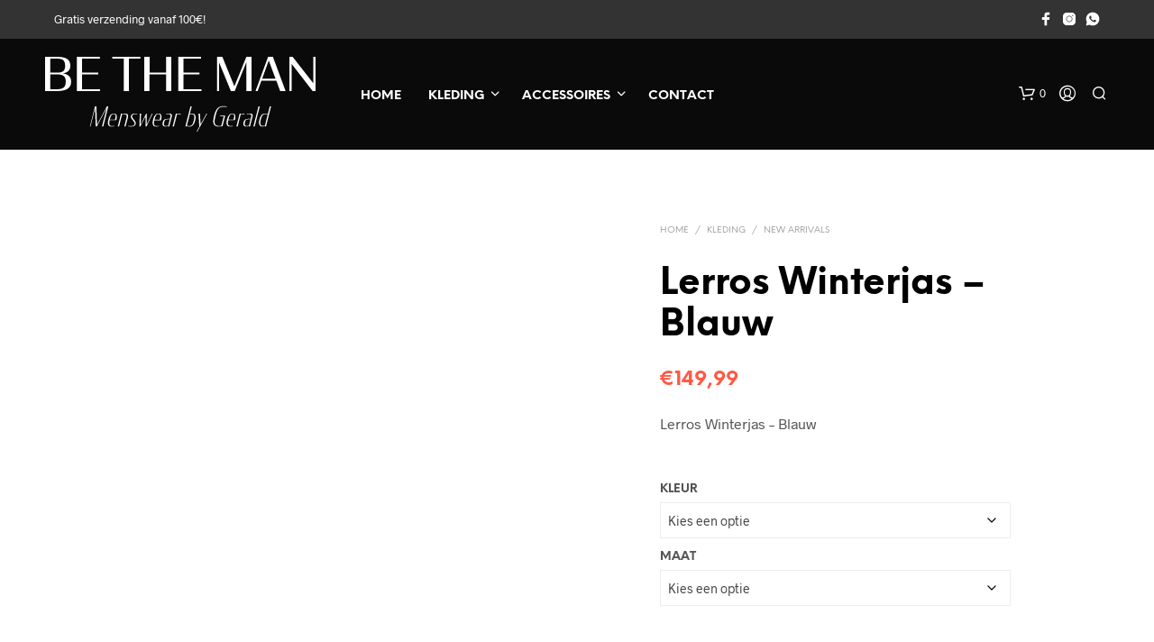

--- FILE ---
content_type: text/html; charset=UTF-8
request_url: https://betheman.nl/product/lerros-winterjas-blauw/
body_size: 14536
content:
<!DOCTYPE html><!--[if IE 9]><html class="ie ie9" lang="nl-NL">
<![endif]--><html lang="nl-NL"><head><meta charset="UTF-8"><meta name="viewport" content="width=device-width, initial-scale=1.0"><link rel="profile" href="http://gmpg.org/xfn/11"><link rel="pingback" href="https://betheman.nl/xmlrpc.php"><link rel="preload" as="font" href="https://betheman.nl/wp-content/themes/shopkeeper/inc/fonts/theme/Radnika-Regular.woff2" type="font/woff2" crossorigin><link rel="preload" as="font" href="https://betheman.nl/wp-content/themes/shopkeeper/inc/fonts/theme/Radnika-Bold.woff2" type="font/woff2" crossorigin><link rel="preload" as="font" href="https://betheman.nl/wp-content/themes/shopkeeper/inc/fonts/theme/NeueEinstellung-Regular.woff2" type="font/woff2" crossorigin><link rel="preload" as="font" href="https://betheman.nl/wp-content/themes/shopkeeper/inc/fonts/theme/NeueEinstellung-Bold.woff2" type="font/woff2" crossorigin><meta name='robots' content='index, follow, max-image-preview:large, max-snippet:-1, max-video-preview:-1' /> <script data-cfasync="false" data-pagespeed-no-defer>var gtm4wp_datalayer_name = "dataLayer";
	var dataLayer = dataLayer || [];
	const gtm4wp_use_sku_instead = 1;
	const gtm4wp_currency = 'EUR';
	const gtm4wp_product_per_impression = 10;
	const gtm4wp_clear_ecommerce = false;
	const gtm4wp_datalayer_max_timeout = 2000;</script> <title>Lerros Winterjas - Blauw - Be The Man</title><link rel="canonical" href="https://betheman.nl/product/lerros-winterjas-blauw/" /><meta property="og:locale" content="nl_NL" /><meta property="og:type" content="article" /><meta property="og:title" content="Lerros Winterjas - Blauw - Be The Man" /><meta property="og:description" content="Lerros Winterjas - Blauw" /><meta property="og:url" content="https://betheman.nl/product/lerros-winterjas-blauw/" /><meta property="og:site_name" content="Be The Man" /><meta property="article:modified_time" content="2024-02-29T09:16:06+00:00" /><meta property="og:image" content="https://betheman.nl/wp-content/uploads/2023/09/10-5.jpg" /><meta property="og:image:width" content="1600" /><meta property="og:image:height" content="2444" /><meta property="og:image:type" content="image/jpeg" /><meta name="twitter:card" content="summary_large_image" /><meta name="twitter:label1" content="Geschatte leestijd" /><meta name="twitter:data1" content="1 minuut" /> <script type="application/ld+json" class="yoast-schema-graph">{"@context":"https://schema.org","@graph":[{"@type":"WebPage","@id":"https://betheman.nl/product/lerros-winterjas-blauw/","url":"https://betheman.nl/product/lerros-winterjas-blauw/","name":"Lerros Winterjas - Blauw - Be The Man","isPartOf":{"@id":"https://betheman.nl/#website"},"primaryImageOfPage":{"@id":"https://betheman.nl/product/lerros-winterjas-blauw/#primaryimage"},"image":{"@id":"https://betheman.nl/product/lerros-winterjas-blauw/#primaryimage"},"thumbnailUrl":"https://betheman.nl/wp-content/uploads/2023/09/10-5.jpg","datePublished":"2023-09-12T10:00:15+00:00","dateModified":"2024-02-29T09:16:06+00:00","breadcrumb":{"@id":"https://betheman.nl/product/lerros-winterjas-blauw/#breadcrumb"},"inLanguage":"nl-NL","potentialAction":[{"@type":"ReadAction","target":["https://betheman.nl/product/lerros-winterjas-blauw/"]}]},{"@type":"ImageObject","inLanguage":"nl-NL","@id":"https://betheman.nl/product/lerros-winterjas-blauw/#primaryimage","url":"https://betheman.nl/wp-content/uploads/2023/09/10-5.jpg","contentUrl":"https://betheman.nl/wp-content/uploads/2023/09/10-5.jpg","width":1600,"height":2444},{"@type":"BreadcrumbList","@id":"https://betheman.nl/product/lerros-winterjas-blauw/#breadcrumb","itemListElement":[{"@type":"ListItem","position":1,"name":"Home","item":"https://betheman.nl/"},{"@type":"ListItem","position":2,"name":"Webshop","item":"https://betheman.nl/webshop/"},{"@type":"ListItem","position":3,"name":"Lerros Winterjas &#8211; Blauw"}]},{"@type":"WebSite","@id":"https://betheman.nl/#website","url":"https://betheman.nl/","name":"Be The Man","description":"Menswear by Gerald","potentialAction":[{"@type":"SearchAction","target":{"@type":"EntryPoint","urlTemplate":"https://betheman.nl/?s={search_term_string}"},"query-input":{"@type":"PropertyValueSpecification","valueRequired":true,"valueName":"search_term_string"}}],"inLanguage":"nl-NL"}]}</script> <link rel='dns-prefetch' href='//capi-automation.s3.us-east-2.amazonaws.com' /><link rel="alternate" type="application/rss+xml" title="Be The Man &raquo; feed" href="https://betheman.nl/feed/" /><link rel="alternate" type="application/rss+xml" title="Be The Man &raquo; reacties feed" href="https://betheman.nl/comments/feed/" /><link rel="alternate" title="oEmbed (JSON)" type="application/json+oembed" href="https://betheman.nl/wp-json/oembed/1.0/embed?url=https%3A%2F%2Fbetheman.nl%2Fproduct%2Flerros-winterjas-blauw%2F" /><link rel="alternate" title="oEmbed (XML)" type="text/xml+oembed" href="https://betheman.nl/wp-json/oembed/1.0/embed?url=https%3A%2F%2Fbetheman.nl%2Fproduct%2Flerros-winterjas-blauw%2F&#038;format=xml" /><link data-optimized="2" rel="stylesheet" href="https://betheman.nl/wp-content/litespeed/css/d01d9021f5ba867cc78695ea82e30e4e.css?ver=9e101" /> <script type="text/javascript" src="https://betheman.nl/wp-includes/js/jquery/jquery.min.js" id="jquery-core-js" defer data-deferred="1"></script> <script></script><link rel="https://api.w.org/" href="https://betheman.nl/wp-json/" /><link rel="alternate" title="JSON" type="application/json" href="https://betheman.nl/wp-json/wp/v2/product/42931" /><link rel="EditURI" type="application/rsd+xml" title="RSD" href="https://betheman.nl/xmlrpc.php?rsd" /><meta name="generator" content="WordPress 6.9" /><meta name="generator" content="WooCommerce 10.4.3" /><link rel='shortlink' href='https://betheman.nl/?p=42931' /> <script data-cfasync="false" data-pagespeed-no-defer type="text/javascript">var dataLayer_content = {"pagePostType":"product","pagePostType2":"single-product","pagePostAuthor":"admin","customerTotalOrders":0,"customerTotalOrderValue":0,"customerFirstName":"","customerLastName":"","customerBillingFirstName":"","customerBillingLastName":"","customerBillingCompany":"","customerBillingAddress1":"","customerBillingAddress2":"","customerBillingCity":"","customerBillingState":"","customerBillingPostcode":"","customerBillingCountry":"","customerBillingEmail":"","customerBillingEmailHash":"","customerBillingPhone":"","customerShippingFirstName":"","customerShippingLastName":"","customerShippingCompany":"","customerShippingAddress1":"","customerShippingAddress2":"","customerShippingCity":"","customerShippingState":"","customerShippingPostcode":"","customerShippingCountry":"","cartContent":{"totals":{"applied_coupons":[],"discount_total":0,"subtotal":0,"total":0},"items":[]},"productRatingCounts":[],"productAverageRating":0,"productReviewCount":0,"productType":"variable","productIsVariable":1};
	dataLayer.push( dataLayer_content );</script> <script data-cfasync="false" data-pagespeed-no-defer type="text/javascript">(function(w,d,s,l,i){w[l]=w[l]||[];w[l].push({'gtm.start':
new Date().getTime(),event:'gtm.js'});var f=d.getElementsByTagName(s)[0],
j=d.createElement(s),dl=l!='dataLayer'?'&l='+l:'';j.async=true;j.src=
'//www.googletagmanager.com/gtm.js?id='+i+dl;f.parentNode.insertBefore(j,f);
})(window,document,'script','dataLayer','GTM-N2SG9LD');</script> <link rel="icon" href="https://betheman.nl/wp-content/themes/betheman/favicon.png" />	<noscript><style>.woocommerce-product-gallery{ opacity: 1 !important; }</style></noscript><meta name="generator" content="Powered by WPBakery Page Builder - drag and drop page builder for WordPress."/>
<noscript><style>.wpb_animate_when_almost_visible { opacity: 1; }</style></noscript></head><body class="wp-singular product-template-default single single-product postid-42931 wp-embed-responsive wp-theme-shopkeeper wp-child-theme-betheman theme-shopkeeper woocommerce woocommerce-page woocommerce-no-js gbt_custom_notif product-layout-default wpb-js-composer js-comp-ver-8.7.2 vc_responsive"><noscript><iframe data-lazyloaded="1" src="about:blank" data-src="https://www.googletagmanager.com/ns.html?id=GTM-N2SG9LD" height="0" width="0" style="display:none;visibility:hidden" aria-hidden="true"></iframe></noscript><div id="st-container" class="st-container"><div class="st-content"><div id="page_wrapper" class=" "><div class="top-headers-wrapper site-header-sticky"><div id="site-top-bar" class="   "><div class="row"><div class="large-12 columns"><div class="site-top-bar-inner"><div class="site-top-message">
Gratis verzending vanaf 100€!</div><div class="site-top-bar-social-icons-wrapper"><ul class="sk_social_icons_list right"><li class="sk_social_icon default_icon">
<a class="sk_social_icon_link" target="_blank"
href="https://www.facebook.com/BetheManGorinchem/" alt="Facebook" title="Facebook">
<svg
class=""
xmlns="http://www.w3.org/2000/svg" x="0px" y="0px"
width="24" height="24"
viewBox="0 0 50 50"
>
<path d="M32,11h5c0.552,0,1-0.448,1-1V3.263c0-0.524-0.403-0.96-0.925-0.997C35.484,2.153,32.376,2,30.141,2C24,2,20,5.68,20,12.368 V19h-7c-0.552,0-1,0.448-1,1v7c0,0.552,0.448,1,1,1h7v19c0,0.552,0.448,1,1,1h7c0.552,0,1-0.448,1-1V28h7.222 c0.51,0,0.938-0.383,0.994-0.89l0.778-7C38.06,19.518,37.596,19,37,19h-8v-5C29,12.343,30.343,11,32,11z"></path>
</svg>
</a></li><li class="sk_social_icon default_icon">
<a class="sk_social_icon_link" target="_blank"
href="https://www.instagram.com/bethemangorinchem/" alt="Instagram" title="Instagram">
<svg
class=""
xmlns="http://www.w3.org/2000/svg" x="0px" y="0px"
width="24" height="24"
viewBox="0 0 50 50"
>
<path d="M 16 3 C 8.83 3 3 8.83 3 16 L 3 34 C 3 41.17 8.83 47 16 47 L 34 47 C 41.17 47 47 41.17 47 34 L 47 16 C 47 8.83 41.17 3 34 3 L 16 3 z M 37 11 C 38.1 11 39 11.9 39 13 C 39 14.1 38.1 15 37 15 C 35.9 15 35 14.1 35 13 C 35 11.9 35.9 11 37 11 z M 25 14 C 31.07 14 36 18.93 36 25 C 36 31.07 31.07 36 25 36 C 18.93 36 14 31.07 14 25 C 14 18.93 18.93 14 25 14 z M 25 16 C 20.04 16 16 20.04 16 25 C 16 29.96 20.04 34 25 34 C 29.96 34 34 29.96 34 25 C 34 20.04 29.96 16 25 16 z"></path>
</svg>
</a></li><li class="sk_social_icon default_icon">
<a class="sk_social_icon_link" target="_blank"
href="https://wa.me/31623766574" alt="Whatsapp" title="Whatsapp">
<svg
class=""
xmlns="http://www.w3.org/2000/svg" x="0px" y="0px"
width="24" height="24"
viewBox="0 0 50 50"
>
<path d="M25,2C12.318,2,2,12.318,2,25c0,3.96,1.023,7.854,2.963,11.29L2.037,46.73c-0.096,0.343-0.003,0.711,0.245,0.966 C2.473,47.893,2.733,48,3,48c0.08,0,0.161-0.01,0.24-0.029l10.896-2.699C17.463,47.058,21.21,48,25,48c12.682,0,23-10.318,23-23 S37.682,2,25,2z M36.57,33.116c-0.492,1.362-2.852,2.605-3.986,2.772c-1.018,0.149-2.306,0.213-3.72-0.231 c-0.857-0.27-1.957-0.628-3.366-1.229c-5.923-2.526-9.791-8.415-10.087-8.804C15.116,25.235,13,22.463,13,19.594 s1.525-4.28,2.067-4.864c0.542-0.584,1.181-0.73,1.575-0.73s0.787,0.005,1.132,0.021c0.363,0.018,0.85-0.137,1.329,1.001 c0.492,1.168,1.673,4.037,1.819,4.33c0.148,0.292,0.246,0.633,0.05,1.022c-0.196,0.389-0.294,0.632-0.59,0.973 s-0.62,0.76-0.886,1.022c-0.296,0.291-0.603,0.606-0.259,1.19c0.344,0.584,1.529,2.493,3.285,4.039 c2.255,1.986,4.158,2.602,4.748,2.894c0.59,0.292,0.935,0.243,1.279-0.146c0.344-0.39,1.476-1.703,1.869-2.286 s0.787-0.487,1.329-0.292c0.542,0.194,3.445,1.604,4.035,1.896c0.59,0.292,0.984,0.438,1.132,0.681 C37.062,30.587,37.062,31.755,36.57,33.116z"></path>
</svg>
</a></li></ul></div><div class="topbar-menu"></div></div></div></div></div><header id="masthead" class="site-header default custom-header-width" role="banner"><div class="row"><div class="site-header-wrapper"><div class="site-branding"><div class="site-logo">
<a href="https://betheman.nl/" rel="home">
<img data-lazyloaded="1" src="[data-uri]" data-src="https://betheman.nl/wp-content/uploads/2020/09/logo_white.svg" class="site-logo-img" alt="Be The Man" decoding="async" />                    </a></div><div class="sticky-logo">
<a href="https://betheman.nl/" rel="home">
<img data-lazyloaded="1" src="[data-uri]" data-src="https://betheman.nl/wp-content/uploads/2020/09/logo_white.svg" class="sticky-logo-img" alt="Be The Man" decoding="async" />                            </a></div><div class="mobile-logo">
<a href="https://betheman.nl/" rel="home">
<img data-lazyloaded="1" src="[data-uri]" data-src="https://betheman.nl/wp-content/uploads/2020/09/logo_white.svg" class="mobile-logo-img" alt="Be The Man" decoding="async" />                    </a></div></div><div class="menu-wrapper"><nav class="show-for-large main-navigation default-navigation align_left" role="navigation" aria-label="Main Menu"><ul class="menu-main"><li id="shopkeeper-menu-item-3196" class="menu-item menu-item-type-post_type menu-item-object-page menu-item-home"><a href="https://betheman.nl/">Home</a></li><li id="shopkeeper-menu-item-3007" class="menu-item menu-item-type-taxonomy menu-item-object-product_cat current-product-ancestor current-menu-parent current-product-parent menu-item-has-children"><a href="https://betheman.nl/product-categorie/kleding/">Kleding</a><ul class="sub-menu  level-0" ><li id="shopkeeper-menu-item-5723" class="menu-item menu-item-type-taxonomy menu-item-object-product_cat current-product-ancestor current-menu-parent current-product-parent"><a href="https://betheman.nl/product-categorie/kleding/new-arrivals/">New Arrivals</a></li><li id="shopkeeper-menu-item-3229" class="menu-item menu-item-type-taxonomy menu-item-object-product_cat"><a href="https://betheman.nl/product-categorie/kleding/hoodies/">Hoodies</a></li><li id="shopkeeper-menu-item-4277" class="menu-item menu-item-type-taxonomy menu-item-object-product_cat"><a href="https://betheman.nl/product-categorie/kleding/polos/">Polo&#8217;s</a></li><li id="shopkeeper-menu-item-2993" class="menu-item menu-item-type-taxonomy menu-item-object-product_cat"><a href="https://betheman.nl/product-categorie/kleding/shirts/">Shirts</a></li><li id="shopkeeper-menu-item-2994" class="menu-item menu-item-type-taxonomy menu-item-object-product_cat"><a href="https://betheman.nl/product-categorie/kleding/jeans/">Jeans</a></li><li id="shopkeeper-menu-item-6216" class="menu-item menu-item-type-taxonomy menu-item-object-product_cat"><a href="https://betheman.nl/product-categorie/kleding/broeken/">Broeken</a></li><li id="shopkeeper-menu-item-6219" class="menu-item menu-item-type-taxonomy menu-item-object-product_cat"><a href="https://betheman.nl/product-categorie/kleding/korte-broeken/">Korte broeken</a></li><li id="shopkeeper-menu-item-2995" class="menu-item menu-item-type-taxonomy menu-item-object-product_cat"><a href="https://betheman.nl/product-categorie/kleding/overhemden/">Overhemden</a></li><li id="shopkeeper-menu-item-6229" class="menu-item menu-item-type-taxonomy menu-item-object-product_cat"><a href="https://betheman.nl/product-categorie/kleding/overhemd-korte-mouw/">Overhemd korte mouw</a></li><li id="shopkeeper-menu-item-2996" class="menu-item menu-item-type-taxonomy menu-item-object-product_cat"><a href="https://betheman.nl/product-categorie/kleding/truien/">Truien</a></li><li id="shopkeeper-menu-item-2997" class="menu-item menu-item-type-taxonomy menu-item-object-product_cat"><a href="https://betheman.nl/product-categorie/kleding/vesten/">Vesten</a></li><li id="shopkeeper-menu-item-2999" class="menu-item menu-item-type-taxonomy menu-item-object-product_cat current-product-ancestor current-menu-parent current-product-parent"><a href="https://betheman.nl/product-categorie/kleding/jassen/">Jassen</a></li><li id="shopkeeper-menu-item-3224" class="menu-item menu-item-type-taxonomy menu-item-object-product_cat"><a href="https://betheman.nl/product-categorie/kleding/colberts/">Colberts</a></li><li id="shopkeeper-menu-item-3852" class="menu-item menu-item-type-taxonomy menu-item-object-product_cat"><a href="https://betheman.nl/product-categorie/kleding/pantalons/">Pantalons</a></li><li id="shopkeeper-menu-item-3671" class="menu-item menu-item-type-taxonomy menu-item-object-product_cat"><a href="https://betheman.nl/product-categorie/kleding/sneakers/">Sneakers</a></li><li id="shopkeeper-menu-item-3001" class="menu-item menu-item-type-taxonomy menu-item-object-product_cat"><a href="https://betheman.nl/product-categorie/kleding/ondergoed/">Ondergoed</a></li></ul></li><li id="shopkeeper-menu-item-2988" class="menu-item menu-item-type-taxonomy menu-item-object-product_cat menu-item-has-children"><a href="https://betheman.nl/product-categorie/accessoires/">Accessoires</a><ul class="sub-menu  level-0" ><li id="shopkeeper-menu-item-4696" class="menu-item menu-item-type-taxonomy menu-item-object-product_cat"><a href="https://betheman.nl/product-categorie/accessoires/riemen/">Riemen</a></li><li id="shopkeeper-menu-item-4917" class="menu-item menu-item-type-taxonomy menu-item-object-product_cat"><a href="https://betheman.nl/product-categorie/accessoires/armbanden/">Armbanden</a></li><li id="shopkeeper-menu-item-4672" class="menu-item menu-item-type-taxonomy menu-item-object-product_cat"><a href="https://betheman.nl/product-categorie/accessoires/mutssjaals/">Mutsen en sjaals</a></li><li id="shopkeeper-menu-item-4911" class="menu-item menu-item-type-taxonomy menu-item-object-product_cat"><a href="https://betheman.nl/product-categorie/accessoires/tassen/">Tassen</a></li><li id="shopkeeper-menu-item-4859" class="menu-item menu-item-type-taxonomy menu-item-object-product_cat"><a href="https://betheman.nl/product-categorie/accessoires/sokken/">Sokken</a></li></ul></li><li id="shopkeeper-menu-item-3036" class="menu-item menu-item-type-post_type menu-item-object-page"><a href="https://betheman.nl/contact/">Contact</a></li></ul></nav><div class="site-tools"><ul><li class="shopping-bag-button">
<a href="https://betheman.nl/winkelwagen/" class="tools_button" role="button" aria-label="shopping-bag">
<span class="tools_button_icon">
<i class="spk-icon spk-icon-cart-shopkeeper"></i>
</span>
<span class="shopping_bag_items_number">0</span>
</a><div class="shopkeeper-mini-cart"><div class="widget woocommerce widget_shopping_cart"><div class="widgettitle">Winkelwagen</div><div class="widget_shopping_cart_content"></div></div><div class="minicart-message">Gratis verzending vanaf 100€!</div></div></li><li class="my_account_icon">
<a class="tools_button" role="button" aria-label="my_account_icon" href="https://betheman.nl/mijn-account/">
<span class="tools_button_icon">
<i class="spk-icon spk-icon-user-account"></i>
</span>
</a></li><li class="offcanvas-menu-button search-button">
<a class="tools_button" role="button" aria-label="offCanvasTop1" data-toggle="offCanvasTop1">
<span class="tools_button_icon">
<i class="spk-icon spk-icon-search"></i>
</span>
</a></li><li class="offcanvas-menu-button hide-for-large">
<a class="tools_button" role="button" aria-label="offCanvasRight1" data-toggle="offCanvasRight1">
<span class="tools_button_icon">
<i class="spk-icon spk-icon-menu"></i>
</span>
</a></li></ul></div></div></div></div></header></div><div id="primary" class="content-area"><div id="content" class="site-content" role="main"><div class="product_layout_classic default-layout"><div class="row"><div class="xlarge-9 xlarge-centered columns"><div class="woocommerce-notices-wrapper"></div></div></div><div id="product-42931" class="product type-product post-42931 status-publish first instock product_cat-jassen product_cat-kleding product_cat-new-arrivals has-post-thumbnail taxable shipping-taxable purchasable product-type-variable"><div class="row"><div class="large-12 xlarge-10 xxlarge-9 large-centered columns"><div class="product_content_wrapper"><div class="row"><div class="large-6 medium-12 columns"><div class="product-images-wrapper"><div class="woocommerce-product-gallery woocommerce-product-gallery--with-images woocommerce-product-gallery--columns-4 images" data-columns="4" style="opacity: 0; transition: opacity .25s ease-in-out;"><div class="woocommerce-product-gallery__wrapper"><div data-thumb="https://betheman.nl/wp-content/uploads/2023/09/10-5-150x150.jpg.webp" data-thumb-alt="Lerros Winterjas - Blauw" data-thumb-srcset="https://betheman.nl/wp-content/uploads/2023/09/10-5-150x150.jpg.webp 150w, https://betheman.nl/wp-content/uploads/2023/09/10-5-100x100.jpg.webp 100w"  data-thumb-sizes="(max-width: 150px) 100vw, 150px" class="woocommerce-product-gallery__image"><a href="https://betheman.nl/wp-content/uploads/2023/09/10-5.jpg"><img width="920" height="1405" src="https://betheman.nl/wp-content/uploads/2023/09/10-5-920x1405.jpg.webp" class="wp-post-image" alt="Lerros Winterjas - Blauw" data-caption="" data-src="https://betheman.nl/wp-content/uploads/2023/09/10-5.jpg.webp" data-large_image="https://betheman.nl/wp-content/uploads/2023/09/10-5.jpg" data-large_image_width="1600" data-large_image_height="2444" decoding="async" fetchpriority="high" srcset="https://betheman.nl/wp-content/uploads/2023/09/10-5-920x1405.jpg.webp 920w, https://betheman.nl/wp-content/uploads/2023/09/10-5-196x300.jpg.webp 196w, https://betheman.nl/wp-content/uploads/2023/09/10-5-670x1024.jpg.webp 670w, https://betheman.nl/wp-content/uploads/2023/09/10-5-768x1173.jpg.webp 768w, https://betheman.nl/wp-content/uploads/2023/09/10-5-1006x1536.jpg.webp 1006w, https://betheman.nl/wp-content/uploads/2023/09/10-5-1341x2048.jpg.webp 1341w, https://betheman.nl/wp-content/uploads/2023/09/10-5.jpg.webp 1600w" sizes="(max-width: 920px) 100vw, 920px" /></a></div><div data-thumb="https://betheman.nl/wp-content/uploads/2023/09/12-1-150x150.jpg.webp" data-thumb-alt="Lerros Winterjas - Blauw" data-thumb-srcset="https://betheman.nl/wp-content/uploads/2023/09/12-1-150x150.jpg.webp 150w, https://betheman.nl/wp-content/uploads/2023/09/12-1-100x100.jpg.webp 100w"  data-thumb-sizes="(max-width: 150px) 100vw, 150px" class="woocommerce-product-gallery__image"><a href="https://betheman.nl/wp-content/uploads/2023/09/12-1.jpg"><img width="920" height="1405" src="https://betheman.nl/wp-content/uploads/2023/09/12-1-920x1405.jpg.webp" class="" alt="Lerros Winterjas - Blauw" data-caption="" data-src="https://betheman.nl/wp-content/uploads/2023/09/12-1.jpg.webp" data-large_image="https://betheman.nl/wp-content/uploads/2023/09/12-1.jpg" data-large_image_width="1600" data-large_image_height="2444" decoding="async" srcset="https://betheman.nl/wp-content/uploads/2023/09/12-1-920x1405.jpg.webp 920w, https://betheman.nl/wp-content/uploads/2023/09/12-1-196x300.jpg.webp 196w, https://betheman.nl/wp-content/uploads/2023/09/12-1-670x1024.jpg.webp 670w, https://betheman.nl/wp-content/uploads/2023/09/12-1-768x1173.jpg.webp 768w, https://betheman.nl/wp-content/uploads/2023/09/12-1-1006x1536.jpg.webp 1006w, https://betheman.nl/wp-content/uploads/2023/09/12-1-1341x2048.jpg.webp 1341w, https://betheman.nl/wp-content/uploads/2023/09/12-1.jpg.webp 1600w" sizes="(max-width: 920px) 100vw, 920px" /></a></div><div data-thumb="https://betheman.nl/wp-content/uploads/2023/09/11-5-150x150.jpg.webp" data-thumb-alt="Lerros Winterjas - Blauw" data-thumb-srcset="https://betheman.nl/wp-content/uploads/2023/09/11-5-150x150.jpg.webp 150w, https://betheman.nl/wp-content/uploads/2023/09/11-5-100x100.jpg.webp 100w"  data-thumb-sizes="(max-width: 150px) 100vw, 150px" class="woocommerce-product-gallery__image"><a href="https://betheman.nl/wp-content/uploads/2023/09/11-5.jpg"><img width="920" height="1405" src="https://betheman.nl/wp-content/uploads/2023/09/11-5-920x1405.jpg.webp" class="" alt="Lerros Winterjas - Blauw" data-caption="" data-src="https://betheman.nl/wp-content/uploads/2023/09/11-5.jpg.webp" data-large_image="https://betheman.nl/wp-content/uploads/2023/09/11-5.jpg" data-large_image_width="1600" data-large_image_height="2444" decoding="async" srcset="https://betheman.nl/wp-content/uploads/2023/09/11-5-920x1405.jpg.webp 920w, https://betheman.nl/wp-content/uploads/2023/09/11-5-196x300.jpg.webp 196w, https://betheman.nl/wp-content/uploads/2023/09/11-5-670x1024.jpg.webp 670w, https://betheman.nl/wp-content/uploads/2023/09/11-5-768x1173.jpg.webp 768w, https://betheman.nl/wp-content/uploads/2023/09/11-5-1006x1536.jpg.webp 1006w, https://betheman.nl/wp-content/uploads/2023/09/11-5-1341x2048.jpg.webp 1341w, https://betheman.nl/wp-content/uploads/2023/09/11-5.jpg.webp 1600w" sizes="(max-width: 920px) 100vw, 920px" /></a></div></div></div><div class="product-badges"><div class="product-sale"></div></div></div></div><div class="large-1 xlarge-1 xxlarge-1 columns">&nbsp;</div><div class="large-4 xlarge-5 xxlarge-5 large-push-0 columns"><div class="product_infos"><div class="product_summary_top"><nav class="woocommerce-breadcrumb" aria-label="Breadcrumb"><a href="https://betheman.nl">Home</a> <span class="breadcrump_sep">/</span> <a href="https://betheman.nl/product-categorie/kleding/">Kleding</a> <span class="breadcrump_sep">/</span> <a href="https://betheman.nl/product-categorie/kleding/new-arrivals/">New Arrivals</a> <span class="breadcrump_sep">/</span> Lerros Winterjas &#8211; Blauw</nav></div><div class="product_summary_middle"><h1 class="product_title entry-title">Lerros Winterjas &#8211; Blauw</h1></div><p class="price"><span class="woocommerce-Price-amount amount"><bdi><span class="woocommerce-Price-currencySymbol">&euro;</span>149,99</bdi></span></p><div class="woocommerce-product-details__short-description"><p>Lerros Winterjas &#8211; Blauw</p></div><form class="variations_form cart" action="https://betheman.nl/product/lerros-winterjas-blauw/" method="post" enctype='multipart/form-data' data-product_id="42931" data-product_variations="[{&quot;attributes&quot;:{&quot;attribute_pa_kleur&quot;:&quot;blauw&quot;,&quot;attribute_pa_maat&quot;:&quot;small&quot;},&quot;availability_html&quot;:&quot;&lt;p class=\&quot;stock in-stock\&quot;&gt;1 op voorraad&lt;\/p&gt;\n&quot;,&quot;backorders_allowed&quot;:false,&quot;dimensions&quot;:{&quot;length&quot;:&quot;&quot;,&quot;width&quot;:&quot;&quot;,&quot;height&quot;:&quot;&quot;},&quot;dimensions_html&quot;:&quot;N\/B&quot;,&quot;display_price&quot;:149.990000000000009094947017729282379150390625,&quot;display_regular_price&quot;:149.990000000000009094947017729282379150390625,&quot;image&quot;:{&quot;title&quot;:&quot;10&quot;,&quot;caption&quot;:&quot;&quot;,&quot;url&quot;:&quot;https:\/\/betheman.nl\/wp-content\/uploads\/2023\/09\/10-5.jpg&quot;,&quot;alt&quot;:&quot;10&quot;,&quot;src&quot;:&quot;https:\/\/betheman.nl\/wp-content\/uploads\/2023\/09\/10-5-920x1405.jpg&quot;,&quot;srcset&quot;:&quot;https:\/\/betheman.nl\/wp-content\/uploads\/2023\/09\/10-5-920x1405.jpg.webp 920w, https:\/\/betheman.nl\/wp-content\/uploads\/2023\/09\/10-5-196x300.jpg.webp 196w, https:\/\/betheman.nl\/wp-content\/uploads\/2023\/09\/10-5-670x1024.jpg.webp 670w, https:\/\/betheman.nl\/wp-content\/uploads\/2023\/09\/10-5-768x1173.jpg.webp 768w, https:\/\/betheman.nl\/wp-content\/uploads\/2023\/09\/10-5-1006x1536.jpg.webp 1006w, https:\/\/betheman.nl\/wp-content\/uploads\/2023\/09\/10-5-1341x2048.jpg.webp 1341w, https:\/\/betheman.nl\/wp-content\/uploads\/2023\/09\/10-5.jpg.webp 1600w&quot;,&quot;sizes&quot;:&quot;(max-width: 920px) 100vw, 920px&quot;,&quot;full_src&quot;:&quot;https:\/\/betheman.nl\/wp-content\/uploads\/2023\/09\/10-5.jpg&quot;,&quot;full_src_w&quot;:1600,&quot;full_src_h&quot;:2444,&quot;gallery_thumbnail_src&quot;:&quot;https:\/\/betheman.nl\/wp-content\/uploads\/2023\/09\/10-5-150x150.jpg&quot;,&quot;gallery_thumbnail_src_w&quot;:150,&quot;gallery_thumbnail_src_h&quot;:150,&quot;thumb_src&quot;:&quot;https:\/\/betheman.nl\/wp-content\/uploads\/2023\/09\/10-5-350x525.jpg&quot;,&quot;thumb_src_w&quot;:350,&quot;thumb_src_h&quot;:525,&quot;src_w&quot;:920,&quot;src_h&quot;:1405},&quot;image_id&quot;:42937,&quot;is_downloadable&quot;:false,&quot;is_in_stock&quot;:true,&quot;is_purchasable&quot;:true,&quot;is_sold_individually&quot;:&quot;no&quot;,&quot;is_virtual&quot;:false,&quot;max_qty&quot;:1,&quot;min_qty&quot;:1,&quot;price_html&quot;:&quot;&quot;,&quot;sku&quot;:&quot;9430&quot;,&quot;variation_description&quot;:&quot;&lt;p&gt;Lerros Winterjas &amp;#8211; Blauw&lt;\/p&gt;\n&quot;,&quot;variation_id&quot;:42935,&quot;variation_is_active&quot;:true,&quot;variation_is_visible&quot;:true,&quot;weight&quot;:&quot;&quot;,&quot;weight_html&quot;:&quot;N\/B&quot;},{&quot;attributes&quot;:{&quot;attribute_pa_kleur&quot;:&quot;blauw&quot;,&quot;attribute_pa_maat&quot;:&quot;xxl&quot;},&quot;availability_html&quot;:&quot;&lt;p class=\&quot;stock in-stock\&quot;&gt;1 op voorraad&lt;\/p&gt;\n&quot;,&quot;backorders_allowed&quot;:false,&quot;dimensions&quot;:{&quot;length&quot;:&quot;&quot;,&quot;width&quot;:&quot;&quot;,&quot;height&quot;:&quot;&quot;},&quot;dimensions_html&quot;:&quot;N\/B&quot;,&quot;display_price&quot;:149.990000000000009094947017729282379150390625,&quot;display_regular_price&quot;:149.990000000000009094947017729282379150390625,&quot;image&quot;:{&quot;title&quot;:&quot;10&quot;,&quot;caption&quot;:&quot;&quot;,&quot;url&quot;:&quot;https:\/\/betheman.nl\/wp-content\/uploads\/2023\/09\/10-5.jpg&quot;,&quot;alt&quot;:&quot;10&quot;,&quot;src&quot;:&quot;https:\/\/betheman.nl\/wp-content\/uploads\/2023\/09\/10-5-920x1405.jpg&quot;,&quot;srcset&quot;:&quot;https:\/\/betheman.nl\/wp-content\/uploads\/2023\/09\/10-5-920x1405.jpg.webp 920w, https:\/\/betheman.nl\/wp-content\/uploads\/2023\/09\/10-5-196x300.jpg.webp 196w, https:\/\/betheman.nl\/wp-content\/uploads\/2023\/09\/10-5-670x1024.jpg.webp 670w, https:\/\/betheman.nl\/wp-content\/uploads\/2023\/09\/10-5-768x1173.jpg.webp 768w, https:\/\/betheman.nl\/wp-content\/uploads\/2023\/09\/10-5-1006x1536.jpg.webp 1006w, https:\/\/betheman.nl\/wp-content\/uploads\/2023\/09\/10-5-1341x2048.jpg.webp 1341w, https:\/\/betheman.nl\/wp-content\/uploads\/2023\/09\/10-5.jpg.webp 1600w&quot;,&quot;sizes&quot;:&quot;(max-width: 920px) 100vw, 920px&quot;,&quot;full_src&quot;:&quot;https:\/\/betheman.nl\/wp-content\/uploads\/2023\/09\/10-5.jpg&quot;,&quot;full_src_w&quot;:1600,&quot;full_src_h&quot;:2444,&quot;gallery_thumbnail_src&quot;:&quot;https:\/\/betheman.nl\/wp-content\/uploads\/2023\/09\/10-5-150x150.jpg&quot;,&quot;gallery_thumbnail_src_w&quot;:150,&quot;gallery_thumbnail_src_h&quot;:150,&quot;thumb_src&quot;:&quot;https:\/\/betheman.nl\/wp-content\/uploads\/2023\/09\/10-5-350x525.jpg&quot;,&quot;thumb_src_w&quot;:350,&quot;thumb_src_h&quot;:525,&quot;src_w&quot;:920,&quot;src_h&quot;:1405},&quot;image_id&quot;:42937,&quot;is_downloadable&quot;:false,&quot;is_in_stock&quot;:true,&quot;is_purchasable&quot;:true,&quot;is_sold_individually&quot;:&quot;no&quot;,&quot;is_virtual&quot;:false,&quot;max_qty&quot;:1,&quot;min_qty&quot;:1,&quot;price_html&quot;:&quot;&quot;,&quot;sku&quot;:&quot;9434&quot;,&quot;variation_description&quot;:&quot;&lt;p&gt;Lerros Winterjas &amp;#8211; Blauw&lt;\/p&gt;\n&quot;,&quot;variation_id&quot;:42936,&quot;variation_is_active&quot;:true,&quot;variation_is_visible&quot;:true,&quot;weight&quot;:&quot;&quot;,&quot;weight_html&quot;:&quot;N\/B&quot;}]"><table class="variations" cellspacing="0" role="presentation"><tbody><tr><th class="label"><label for="pa_kleur">Kleur</label></th><td class="value">
<select id="pa_kleur" class="" name="attribute_pa_kleur" data-attribute_name="attribute_pa_kleur" data-show_option_none="yes"><option value="">Kies een optie</option><option value="blauw" >Blauw</option></select></td></tr><tr><th class="label"><label for="pa_maat">Maat</label></th><td class="value">
<select id="pa_maat" class="" name="attribute_pa_maat" data-attribute_name="attribute_pa_maat" data-show_option_none="yes"><option value="">Kies een optie</option><option value="xxl" >XXL</option><option value="small" >S</option><option value="medium" >M</option><option value="large" >L</option><option value="extra-large" >XL</option></select><a class="reset_variations" href="#" aria-label="Opties wissen">Wissen</a></td></tr></tbody></table><div class="reset_variations_alert screen-reader-text" role="alert" aria-live="polite" aria-relevant="all"></div><div class="single_variation_wrap"><div class="woocommerce-variation single_variation" role="alert" aria-relevant="additions"></div><div class="woocommerce-variation-add-to-cart variations_button"><div class="quantity default">
<label class="screen-reader-text" for="quantity_69743ec54a0b2">Lerros Winterjas - Blauw aantal</label>
<input
type="number"
id="quantity_69743ec54a0b2"
class="input-text qty text"
name="quantity"
value="1"
aria-label="Productaantal"
min="1"
step="1"
placeholder=""
inputmode="numeric"
autocomplete="off"
/></div><button type="submit" class="single_add_to_cart_button button alt">Toevoegen aan winkelwagen</button><input type="hidden" name="gtm4wp_product_data" value="{&quot;internal_id&quot;:42931,&quot;item_id&quot;:&quot;variation-1964&quot;,&quot;item_name&quot;:&quot;Lerros Winterjas - Blauw&quot;,&quot;sku&quot;:&quot;variation-1964&quot;,&quot;price&quot;:149.990000000000009094947017729282379150390625,&quot;stocklevel&quot;:null,&quot;stockstatus&quot;:&quot;instock&quot;,&quot;google_business_vertical&quot;:&quot;retail&quot;,&quot;item_category&quot;:&quot;New Arrivals&quot;,&quot;id&quot;:&quot;variation-1964&quot;}" /><input type="hidden" name="add-to-cart" value="42931" />
<input type="hidden" name="product_id" value="42931" />
<input type="hidden" name="variation_id" class="variation_id" value="0" /></div></div></form><div class="product_meta">
<span class="sku_wrapper">Artikelnummer: <span class="sku">variation-1964</span></span>
<span class="posted_in">Categorieën: <a href="https://betheman.nl/product-categorie/kleding/jassen/" rel="tag">Jassen</a>, <a href="https://betheman.nl/product-categorie/kleding/" rel="tag">Kleding</a>, <a href="https://betheman.nl/product-categorie/kleding/new-arrivals/" rel="tag">New Arrivals</a></span></div></div></div><div class="large-1 columns show-for-large-only">&nbsp;</div></div></div></div></div><div class="woocommerce-tabs wc-tabs-wrapper"><div class="row"><div class="large-12 large-centered columns"><ul class="tabs wc-tabs" role="tablist"><li class="description_tab" id="tab-title-description">
<a href="#tab-description" role="tab" aria-controls="tab-description">
Beschrijving								</a></li><li class="additional_information_tab" id="tab-title-additional_information">
<a href="#tab-additional_information" role="tab" aria-controls="tab-additional_information">
Aanvullende informatie								</a></li></ul></div></div><div class="woocommerce-Tabs-panel woocommerce-Tabs-panel--description panel entry-content wc-tab" id="tab-description" role="tabpanel" aria-labelledby="tab-title-description"><div class="row"><div class="large-8 xlarge-6 large-centered xlarge-centered columns"><h2>Beschrijving</h2><p>Lerros Winterjas &#8211; Blauw</p></div></div></div><div class="woocommerce-Tabs-panel woocommerce-Tabs-panel--additional_information panel entry-content wc-tab" id="tab-additional_information" role="tabpanel" aria-labelledby="tab-title-additional_information"><div class="row"><div class="large-8 xlarge-6 large-centered xlarge-centered columns"><h2>Aanvullende informatie</h2><table class="woocommerce-product-attributes shop_attributes" aria-label="Productgegevens"><tr class="woocommerce-product-attributes-item woocommerce-product-attributes-item--attribute_pa_kleur"><th class="woocommerce-product-attributes-item__label" scope="row">Kleur</th><td class="woocommerce-product-attributes-item__value"><p>Blauw</p></td></tr><tr class="woocommerce-product-attributes-item woocommerce-product-attributes-item--attribute_pa_maat"><th class="woocommerce-product-attributes-item__label" scope="row">Maat</th><td class="woocommerce-product-attributes-item__value"><p>XXL, S, M, L, XL</p></td></tr></table></div></div></div></div><div class="row"><div class="large-9 large-centered columns"></div></div><meta itemprop="url" content="https://betheman.nl/product/lerros-winterjas-blauw/" /></div><div class="row"><div class="xlarge-9 xlarge-centered columns"></div></div><div class="single_product_summary_related"><div class="row"><div class="xlarge-9 xlarge-centered columns"><div class="row"><div class="large-12 large-centered columns"><section class="related products"><h2>Gerelateerde producten</h2><ul class="products columns-4"><li class="product type-product post-7197 status-publish first instock product_cat-kleding product_cat-truien product_cat-new-arrivals taxable shipping-taxable purchasable product-type-variable"><div class="product_thumbnail_wrapper "><a href="https://betheman.nl/product/at-p-co-trui/" class="woocommerce-LoopProduct-link woocommerce-loop-product__link"><div class="product_thumbnail ">
<img data-lazyloaded="1" data-placeholder-resp="350x525" src="[data-uri]" width="350" height="525" data-src="https://betheman.nl/wp-content/uploads/woocommerce-placeholder-350x525.png.webp" alt="Placeholder" /></div>
</a></div><h2 class="woocommerce-loop-product__title">
<a href="https://betheman.nl/product/at-p-co-trui/">AT.P.CO Trui</a></h2><div class="product_after_shop_loop"><div class="product_after_shop_loop_switcher">
<span class="price"><span class="woocommerce-Price-amount amount"><bdi><span class="woocommerce-Price-currencySymbol">&euro;</span>89,99</bdi></span></span>
<a href="https://betheman.nl/product/at-p-co-trui/" aria-describedby="woocommerce_loop_add_to_cart_link_describedby_7197" data-quantity="1" class="button product_type_variable add_to_cart_button" data-product_id="7197" data-product_sku="variation-602" aria-label="Selecteer opties voor &ldquo;AT.P.CO Trui&rdquo;" rel="nofollow">Opties selecteren</a>	<span id="woocommerce_loop_add_to_cart_link_describedby_7197" class="screen-reader-text">
Dit product heeft meerdere variaties. Deze optie kan gekozen worden op de productpagina	</span></div></div>
<span class="gtm4wp_productdata" style="display:none; visibility:hidden;" data-gtm4wp_product_data="{&quot;internal_id&quot;:7197,&quot;item_id&quot;:&quot;variation-602&quot;,&quot;item_name&quot;:&quot;AT.P.CO Trui&quot;,&quot;sku&quot;:&quot;variation-602&quot;,&quot;price&quot;:89.9899999999999948840923025272786617279052734375,&quot;stocklevel&quot;:null,&quot;stockstatus&quot;:&quot;instock&quot;,&quot;google_business_vertical&quot;:&quot;retail&quot;,&quot;item_category&quot;:&quot;New Arrivals&quot;,&quot;id&quot;:&quot;variation-602&quot;,&quot;productlink&quot;:&quot;https:\/\/betheman.nl\/product\/at-p-co-trui\/&quot;,&quot;item_list_name&quot;:&quot;Gerelateerde producten&quot;,&quot;index&quot;:1,&quot;product_type&quot;:&quot;variable&quot;,&quot;item_brand&quot;:&quot;&quot;}"></span></li><li class="product type-product post-7270 status-publish instock product_cat-kleding product_cat-overhemden product_cat-new-arrivals has-post-thumbnail taxable shipping-taxable purchasable product-type-variable"><div class="product_thumbnail_wrapper "><a href="https://betheman.nl/product/blue-crane-overhemd-3/" class="woocommerce-LoopProduct-link woocommerce-loop-product__link"><div class="product_thumbnail with_second_image">
<img data-lazyloaded="1" data-placeholder-resp="350x525" src="[data-uri]" width="350" height="525" data-src="https://betheman.nl/wp-content/uploads/2021/04/Blue-Crane-overhemd-wit-voorkant-350x525.jpg" class="attachment-woocommerce_thumbnail size-woocommerce_thumbnail" alt="Blue Crane Overhemd" decoding="async" />	            	            	<span class="product_thumbnail_background" style="background-image:url(https://betheman.nl/wp-content/uploads/2021/04/Blue-Crane-overhemd-wit-achterkant-350x525.jpg)"></span></div>
</a></div><h2 class="woocommerce-loop-product__title">
<a href="https://betheman.nl/product/blue-crane-overhemd-3/">Blue Crane Overhemd</a></h2><div class="product_after_shop_loop"><div class="product_after_shop_loop_switcher">
<span class="price"><span class="woocommerce-Price-amount amount"><bdi><span class="woocommerce-Price-currencySymbol">&euro;</span>99,95</bdi></span></span>
<a href="https://betheman.nl/product/blue-crane-overhemd-3/" aria-describedby="woocommerce_loop_add_to_cart_link_describedby_7270" data-quantity="1" class="button product_type_variable add_to_cart_button" data-product_id="7270" data-product_sku="variation-613" aria-label="Selecteer opties voor &ldquo;Blue Crane Overhemd&rdquo;" rel="nofollow">Opties selecteren</a>	<span id="woocommerce_loop_add_to_cart_link_describedby_7270" class="screen-reader-text">
Dit product heeft meerdere variaties. Deze optie kan gekozen worden op de productpagina	</span></div></div>
<span class="gtm4wp_productdata" style="display:none; visibility:hidden;" data-gtm4wp_product_data="{&quot;internal_id&quot;:7270,&quot;item_id&quot;:&quot;variation-613&quot;,&quot;item_name&quot;:&quot;Blue Crane Overhemd&quot;,&quot;sku&quot;:&quot;variation-613&quot;,&quot;price&quot;:99.9500000000000028421709430404007434844970703125,&quot;stocklevel&quot;:null,&quot;stockstatus&quot;:&quot;instock&quot;,&quot;google_business_vertical&quot;:&quot;retail&quot;,&quot;item_category&quot;:&quot;Overhemden&quot;,&quot;id&quot;:&quot;variation-613&quot;,&quot;productlink&quot;:&quot;https:\/\/betheman.nl\/product\/blue-crane-overhemd-3\/&quot;,&quot;item_list_name&quot;:&quot;Gerelateerde producten&quot;,&quot;index&quot;:2,&quot;product_type&quot;:&quot;variable&quot;,&quot;item_brand&quot;:&quot;&quot;}"></span></li><li class="product type-product post-8045 status-publish instock product_cat-kleding product_cat-accessoires product_cat-petten product_cat-new-arrivals sale taxable shipping-taxable purchasable product-type-simple"><div class="product_thumbnail_wrapper "><a href="https://betheman.nl/product/drykorn-pacer/" class="woocommerce-LoopProduct-link woocommerce-loop-product__link"><div class="product_thumbnail ">
<img data-lazyloaded="1" data-placeholder-resp="350x525" src="[data-uri]" width="350" height="525" data-src="https://betheman.nl/wp-content/uploads/woocommerce-placeholder-350x525.png.webp" alt="Placeholder" /></div>
</a>
<span class="onsale">Sale!</span></div><h2 class="woocommerce-loop-product__title">
<a href="https://betheman.nl/product/drykorn-pacer/">Drykorn PACER</a></h2><div class="product_after_shop_loop"><div class="product_after_shop_loop_switcher">
<span class="price"><del aria-hidden="true"><span class="woocommerce-Price-amount amount"><bdi><span class="woocommerce-Price-currencySymbol">&euro;</span>59,95</bdi></span></del> <span class="screen-reader-text">Oorspronkelijke prijs was: &euro;59,95.</span><ins aria-hidden="true"><span class="woocommerce-Price-amount amount"><bdi><span class="woocommerce-Price-currencySymbol">&euro;</span>29,99</bdi></span></ins><span class="screen-reader-text">Huidige prijs is: &euro;29,99.</span></span>
<a href="/product/lerros-winterjas-blauw/?add-to-cart=8045" aria-describedby="woocommerce_loop_add_to_cart_link_describedby_8045" data-quantity="1" class="button product_type_simple add_to_cart_button ajax_add_to_cart" data-product_id="8045" data-product_sku="2967" aria-label="Toevoegen aan winkelwagen: &ldquo;Drykorn PACER&ldquo;" rel="nofollow" data-success_message="&ldquo;Drykorn PACER&rdquo; is toegevoegd aan je winkelwagen" role="button">Toevoegen aan winkelwagen</a>	<span id="woocommerce_loop_add_to_cart_link_describedby_8045" class="screen-reader-text">
</span></div></div>
<span class="gtm4wp_productdata" style="display:none; visibility:hidden;" data-gtm4wp_product_data="{&quot;internal_id&quot;:8045,&quot;item_id&quot;:&quot;2967&quot;,&quot;item_name&quot;:&quot;Drykorn PACER&quot;,&quot;sku&quot;:&quot;2967&quot;,&quot;price&quot;:29.989999999999998436805981327779591083526611328125,&quot;stocklevel&quot;:2,&quot;stockstatus&quot;:&quot;instock&quot;,&quot;google_business_vertical&quot;:&quot;retail&quot;,&quot;item_category&quot;:&quot;Petten&quot;,&quot;id&quot;:&quot;2967&quot;,&quot;productlink&quot;:&quot;https:\/\/betheman.nl\/product\/drykorn-pacer\/&quot;,&quot;item_list_name&quot;:&quot;Gerelateerde producten&quot;,&quot;index&quot;:3,&quot;product_type&quot;:&quot;simple&quot;,&quot;item_brand&quot;:&quot;&quot;}"></span></li><li class="product type-product post-6601 status-publish last instock product_cat-kleding product_cat-truien product_cat-new-arrivals taxable shipping-taxable purchasable product-type-variable"><div class="product_thumbnail_wrapper "><a href="https://betheman.nl/product/sauvage-trui-2/" class="woocommerce-LoopProduct-link woocommerce-loop-product__link"><div class="product_thumbnail ">
<img data-lazyloaded="1" data-placeholder-resp="350x525" src="[data-uri]" width="350" height="525" data-src="https://betheman.nl/wp-content/uploads/woocommerce-placeholder-350x525.png.webp" alt="Placeholder" /></div>
</a></div><h2 class="woocommerce-loop-product__title">
<a href="https://betheman.nl/product/sauvage-trui-2/">Sauvage trui</a></h2><div class="product_after_shop_loop"><div class="product_after_shop_loop_switcher">
<span class="price"><span class="woocommerce-Price-amount amount"><bdi><span class="woocommerce-Price-currencySymbol">&euro;</span>69,99</bdi></span></span>
<a href="https://betheman.nl/product/sauvage-trui-2/" aria-describedby="woocommerce_loop_add_to_cart_link_describedby_6601" data-quantity="1" class="button product_type_variable add_to_cart_button" data-product_id="6601" data-product_sku="variation-508" aria-label="Selecteer opties voor &ldquo;Sauvage trui&rdquo;" rel="nofollow">Opties selecteren</a>	<span id="woocommerce_loop_add_to_cart_link_describedby_6601" class="screen-reader-text">
Dit product heeft meerdere variaties. Deze optie kan gekozen worden op de productpagina	</span></div></div>
<span class="gtm4wp_productdata" style="display:none; visibility:hidden;" data-gtm4wp_product_data="{&quot;internal_id&quot;:6601,&quot;item_id&quot;:&quot;variation-508&quot;,&quot;item_name&quot;:&quot;Sauvage trui&quot;,&quot;sku&quot;:&quot;variation-508&quot;,&quot;price&quot;:69.9899999999999948840923025272786617279052734375,&quot;stocklevel&quot;:null,&quot;stockstatus&quot;:&quot;instock&quot;,&quot;google_business_vertical&quot;:&quot;retail&quot;,&quot;item_category&quot;:&quot;New Arrivals&quot;,&quot;id&quot;:&quot;variation-508&quot;,&quot;productlink&quot;:&quot;https:\/\/betheman.nl\/product\/sauvage-trui-2\/&quot;,&quot;item_list_name&quot;:&quot;Gerelateerde producten&quot;,&quot;index&quot;:4,&quot;product_type&quot;:&quot;variable&quot;,&quot;item_brand&quot;:&quot;&quot;}"></span></li></ul></section></div></div></div></div></div></div></div></div><footer id="site-footer" class="site-footer"><div class="trigger-footer-widget-area">
<span class="trigger-footer-widget spk-icon-load-more"></span></div><div class="site-footer-widget-area"><div class="row"><div class="widget_text large-4 columns"><aside id="custom_html-4" class="widget_text widget widget_custom_html"><div class="textwidget custom-html-widget"><p><img src="https://betheman.nl/wp-content/uploads/2020/09/logo.svg" class="site-logo-img" alt="Be The Man" width="250"></p><br /><ul id="menu-footer" style="list-style: none; !important; margin: 10px 0 0 0"><li id="menu-item-3222" class="menu-item menu-item-type-post_type menu-item-object-page menu-item-3222"><a href="https://betheman.nl/mijn-account/">Mijn account</a></li><li id="menu-item-3223" class="menu-item menu-item-type-custom menu-item-object-custom menu-item-3223"><a href="https://betheman.nl/mijn-account/orders/">Bestellingen</a></li><li id="menu-item-3026" class="menu-item menu-item-type-post_type menu-item-object-page menu-item-3026"><a href="https://betheman.nl/winkelwagen/">Winkelwagen</a></li><li id="menu-item-3025" class="menu-item menu-item-type-post_type menu-item-object-page menu-item-3025"><a href="https://betheman.nl/veelgestelde-vragen/">Veel gestelde vragen</a></li><li id="menu-item-3029" class="menu-item menu-item-type-post_type menu-item-object-page menu-item-3025"><a href="https://betheman.nl/contactn/">Contact</a></li></ul></div></aside></div><div class="widget_text large-4 columns"><aside id="custom_html-2" class="widget_text widget widget_custom_html"><div class="textwidget custom-html-widget"><h4>
Contactgegevens</h4><p>
T: <a href="">0183 785 820</a><br />
E: <a href="mailto
:info@betheman.nl">info@betheman.nl</a></p>
<br /><h4>Winkeladres</h4><p>
Gasthuisstraat 56<br />
4201JR Gorinchem</p></div></aside></div></div></div><div class="site-footer-copyright-area"><div class="row"><div class="large-12 columns"><div class="footer_socials_wrapper"><ul class="sk_social_icons_list center"><li class="sk_social_icon default_icon">
<a class="sk_social_icon_link" target="_blank"
href="https://www.facebook.com/BetheManGorinchem/" alt="Facebook" title="Facebook">
<svg
class=""
xmlns="http://www.w3.org/2000/svg" x="0px" y="0px"
width="24" height="24"
viewBox="0 0 50 50"
>
<path d="M32,11h5c0.552,0,1-0.448,1-1V3.263c0-0.524-0.403-0.96-0.925-0.997C35.484,2.153,32.376,2,30.141,2C24,2,20,5.68,20,12.368 V19h-7c-0.552,0-1,0.448-1,1v7c0,0.552,0.448,1,1,1h7v19c0,0.552,0.448,1,1,1h7c0.552,0,1-0.448,1-1V28h7.222 c0.51,0,0.938-0.383,0.994-0.89l0.778-7C38.06,19.518,37.596,19,37,19h-8v-5C29,12.343,30.343,11,32,11z"></path>
</svg>
</a></li><li class="sk_social_icon default_icon">
<a class="sk_social_icon_link" target="_blank"
href="https://www.instagram.com/bethemangorinchem/" alt="Instagram" title="Instagram">
<svg
class=""
xmlns="http://www.w3.org/2000/svg" x="0px" y="0px"
width="24" height="24"
viewBox="0 0 50 50"
>
<path d="M 16 3 C 8.83 3 3 8.83 3 16 L 3 34 C 3 41.17 8.83 47 16 47 L 34 47 C 41.17 47 47 41.17 47 34 L 47 16 C 47 8.83 41.17 3 34 3 L 16 3 z M 37 11 C 38.1 11 39 11.9 39 13 C 39 14.1 38.1 15 37 15 C 35.9 15 35 14.1 35 13 C 35 11.9 35.9 11 37 11 z M 25 14 C 31.07 14 36 18.93 36 25 C 36 31.07 31.07 36 25 36 C 18.93 36 14 31.07 14 25 C 14 18.93 18.93 14 25 14 z M 25 16 C 20.04 16 16 20.04 16 25 C 16 29.96 20.04 34 25 34 C 29.96 34 34 29.96 34 25 C 34 20.04 29.96 16 25 16 z"></path>
</svg>
</a></li><li class="sk_social_icon default_icon">
<a class="sk_social_icon_link" target="_blank"
href="https://wa.me/31623766574" alt="Whatsapp" title="Whatsapp">
<svg
class=""
xmlns="http://www.w3.org/2000/svg" x="0px" y="0px"
width="24" height="24"
viewBox="0 0 50 50"
>
<path d="M25,2C12.318,2,2,12.318,2,25c0,3.96,1.023,7.854,2.963,11.29L2.037,46.73c-0.096,0.343-0.003,0.711,0.245,0.966 C2.473,47.893,2.733,48,3,48c0.08,0,0.161-0.01,0.24-0.029l10.896-2.699C17.463,47.058,21.21,48,25,48c12.682,0,23-10.318,23-23 S37.682,2,25,2z M36.57,33.116c-0.492,1.362-2.852,2.605-3.986,2.772c-1.018,0.149-2.306,0.213-3.72-0.231 c-0.857-0.27-1.957-0.628-3.366-1.229c-5.923-2.526-9.791-8.415-10.087-8.804C15.116,25.235,13,22.463,13,19.594 s1.525-4.28,2.067-4.864c0.542-0.584,1.181-0.73,1.575-0.73s0.787,0.005,1.132,0.021c0.363,0.018,0.85-0.137,1.329,1.001 c0.492,1.168,1.673,4.037,1.819,4.33c0.148,0.292,0.246,0.633,0.05,1.022c-0.196,0.389-0.294,0.632-0.59,0.973 s-0.62,0.76-0.886,1.022c-0.296,0.291-0.603,0.606-0.259,1.19c0.344,0.584,1.529,2.493,3.285,4.039 c2.255,1.986,4.158,2.602,4.748,2.894c0.59,0.292,0.935,0.243,1.279-0.146c0.344-0.39,1.476-1.703,1.869-2.286 s0.787-0.487,1.329-0.292c0.542,0.194,3.445,1.604,4.035,1.896c0.59,0.292,0.984,0.438,1.132,0.681 C37.062,30.587,37.062,31.755,36.57,33.116z"></path>
</svg>
</a></li></ul></div><nav class="footer-navigation-wrapper"><ul class="menu-footer"><li id="menu-item-46074" class="menu-item menu-item-type-post_type menu-item-object-page current_page_parent menu-item-46074"><a href="https://betheman.nl/webshop/">Webshop</a></li><li id="menu-item-3026" class="menu-item menu-item-type-post_type menu-item-object-page menu-item-3026"><a href="https://betheman.nl/winkelwagen/">Winkelwagen</a></li><li id="menu-item-3222" class="menu-item menu-item-type-post_type menu-item-object-page menu-item-3222"><a href="https://betheman.nl/mijn-account/">Mijn account</a></li><li id="menu-item-3025" class="menu-item menu-item-type-post_type menu-item-object-page menu-item-3025"><a href="https://betheman.nl/veelgestelde-vragen/">Veel gestelde vragen</a></li></ul></nav><div class="copyright_text">
Powered by <a href="https://shopkeeper.getbowtied.com" title="eCommerce WordPress Theme for Woocommerce">Shopkeeper</a>.</div></div></div></div></footer></div></div></div><div class="off-canvas menu-offcanvas position-right " id="offCanvasRight1" data-off-canvas><div class="menu-close hide-for-medium">
<button class="close-button" aria-label="Close menu" type="button" data-close>
<span aria-hidden="true">×</span>
</button></div><div id="mobiles-menu-offcanvas"><nav class="mobile-navigation primary-navigation hide-for-large" role="navigation" aria-label="Main Menu"><ul class="menu-main-1"><li id="menu-item-3196" class="menu-item menu-item-type-post_type menu-item-object-page menu-item-home menu-item-3196"><a href="https://betheman.nl/">Home</a></li><li id="menu-item-3007" class="menu-item menu-item-type-taxonomy menu-item-object-product_cat current-product-ancestor current-menu-parent current-product-parent menu-item-has-children menu-item-3007"><a href="https://betheman.nl/product-categorie/kleding/">Kleding</a><ul class="sub-menu"><li id="menu-item-5723" class="menu-item menu-item-type-taxonomy menu-item-object-product_cat current-product-ancestor current-menu-parent current-product-parent menu-item-5723"><a href="https://betheman.nl/product-categorie/kleding/new-arrivals/">New Arrivals</a></li><li id="menu-item-3229" class="menu-item menu-item-type-taxonomy menu-item-object-product_cat menu-item-3229"><a href="https://betheman.nl/product-categorie/kleding/hoodies/">Hoodies</a></li><li id="menu-item-4277" class="menu-item menu-item-type-taxonomy menu-item-object-product_cat menu-item-4277"><a href="https://betheman.nl/product-categorie/kleding/polos/">Polo&#8217;s</a></li><li id="menu-item-2993" class="menu-item menu-item-type-taxonomy menu-item-object-product_cat menu-item-2993"><a href="https://betheman.nl/product-categorie/kleding/shirts/">Shirts</a></li><li id="menu-item-2994" class="menu-item menu-item-type-taxonomy menu-item-object-product_cat menu-item-2994"><a href="https://betheman.nl/product-categorie/kleding/jeans/">Jeans</a></li><li id="menu-item-6216" class="menu-item menu-item-type-taxonomy menu-item-object-product_cat menu-item-6216"><a href="https://betheman.nl/product-categorie/kleding/broeken/">Broeken</a></li><li id="menu-item-6219" class="menu-item menu-item-type-taxonomy menu-item-object-product_cat menu-item-6219"><a href="https://betheman.nl/product-categorie/kleding/korte-broeken/">Korte broeken</a></li><li id="menu-item-2995" class="menu-item menu-item-type-taxonomy menu-item-object-product_cat menu-item-2995"><a href="https://betheman.nl/product-categorie/kleding/overhemden/">Overhemden</a></li><li id="menu-item-6229" class="menu-item menu-item-type-taxonomy menu-item-object-product_cat menu-item-6229"><a href="https://betheman.nl/product-categorie/kleding/overhemd-korte-mouw/">Overhemd korte mouw</a></li><li id="menu-item-2996" class="menu-item menu-item-type-taxonomy menu-item-object-product_cat menu-item-2996"><a href="https://betheman.nl/product-categorie/kleding/truien/">Truien</a></li><li id="menu-item-2997" class="menu-item menu-item-type-taxonomy menu-item-object-product_cat menu-item-2997"><a href="https://betheman.nl/product-categorie/kleding/vesten/">Vesten</a></li><li id="menu-item-2999" class="menu-item menu-item-type-taxonomy menu-item-object-product_cat current-product-ancestor current-menu-parent current-product-parent menu-item-2999"><a href="https://betheman.nl/product-categorie/kleding/jassen/">Jassen</a></li><li id="menu-item-3224" class="menu-item menu-item-type-taxonomy menu-item-object-product_cat menu-item-3224"><a href="https://betheman.nl/product-categorie/kleding/colberts/">Colberts</a></li><li id="menu-item-3852" class="menu-item menu-item-type-taxonomy menu-item-object-product_cat menu-item-3852"><a href="https://betheman.nl/product-categorie/kleding/pantalons/">Pantalons</a></li><li id="menu-item-3671" class="menu-item menu-item-type-taxonomy menu-item-object-product_cat menu-item-3671"><a href="https://betheman.nl/product-categorie/kleding/sneakers/">Sneakers</a></li><li id="menu-item-3001" class="menu-item menu-item-type-taxonomy menu-item-object-product_cat menu-item-3001"><a href="https://betheman.nl/product-categorie/kleding/ondergoed/">Ondergoed</a></li></ul></li><li id="menu-item-2988" class="menu-item menu-item-type-taxonomy menu-item-object-product_cat menu-item-has-children menu-item-2988"><a href="https://betheman.nl/product-categorie/accessoires/">Accessoires</a><ul class="sub-menu"><li id="menu-item-4696" class="menu-item menu-item-type-taxonomy menu-item-object-product_cat menu-item-4696"><a href="https://betheman.nl/product-categorie/accessoires/riemen/">Riemen</a></li><li id="menu-item-4917" class="menu-item menu-item-type-taxonomy menu-item-object-product_cat menu-item-4917"><a href="https://betheman.nl/product-categorie/accessoires/armbanden/">Armbanden</a></li><li id="menu-item-4672" class="menu-item menu-item-type-taxonomy menu-item-object-product_cat menu-item-4672"><a href="https://betheman.nl/product-categorie/accessoires/mutssjaals/">Mutsen en sjaals</a></li><li id="menu-item-4911" class="menu-item menu-item-type-taxonomy menu-item-object-product_cat menu-item-4911"><a href="https://betheman.nl/product-categorie/accessoires/tassen/">Tassen</a></li><li id="menu-item-4859" class="menu-item menu-item-type-taxonomy menu-item-object-product_cat menu-item-4859"><a href="https://betheman.nl/product-categorie/accessoires/sokken/">Sokken</a></li></ul></li><li id="menu-item-3036" class="menu-item menu-item-type-post_type menu-item-object-page menu-item-3036"><a href="https://betheman.nl/contact/">Contact</a></li></ul></nav></div></div><div class="off-canvas-wrapper"><div class="site-search off-canvas position-top" id="offCanvasTop1" data-off-canvas><div class="row has-scrollbar"><div class="site-search-close">
<button class="close-button" aria-label="Close menu" type="button" data-close>
<span aria-hidden="true">&times;</span>
</button></div><p class="search-text">
What are you looking for?</p><div class="widget_product_search"><div class="search-wrapp"><form class="woocommerce-product-search search-form" role="search" method="get" action="https://betheman.nl/"><div>
<input type="search"
value=""
name="s"
id="search-input"
class="search-field search-input"
placeholder="Zoek producten&hellip;"
data-min-chars="3"
autocomplete="off" /><div class="search-preloader"></div><input type="submit" value="Search" />
<input type="hidden" name="post_type" value="product" /></div></form></div></div></div></div></div><div class="js-off-canvas-overlay is-overlay-fixed"></div> <script type="speculationrules">{"prefetch":[{"source":"document","where":{"and":[{"href_matches":"/*"},{"not":{"href_matches":["/wp-*.php","/wp-admin/*","/wp-content/uploads/*","/wp-content/*","/wp-content/plugins/*","/wp-content/themes/betheman/*","/wp-content/themes/shopkeeper/*","/*\\?(.+)"]}},{"not":{"selector_matches":"a[rel~=\"nofollow\"]"}},{"not":{"selector_matches":".no-prefetch, .no-prefetch a"}}]},"eagerness":"conservative"}]}</script> <script type="application/ld+json">{"@context":"https://schema.org/","@graph":[{"@context":"https://schema.org/","@type":"BreadcrumbList","itemListElement":[{"@type":"ListItem","position":1,"item":{"name":"Home","@id":"https://betheman.nl"}},{"@type":"ListItem","position":2,"item":{"name":"Kleding","@id":"https://betheman.nl/product-categorie/kleding/"}},{"@type":"ListItem","position":3,"item":{"name":"New Arrivals","@id":"https://betheman.nl/product-categorie/kleding/new-arrivals/"}},{"@type":"ListItem","position":4,"item":{"name":"Lerros Winterjas &amp;#8211; Blauw","@id":"https://betheman.nl/product/lerros-winterjas-blauw/"}}]},{"@context":"https://schema.org/","@type":"Product","@id":"https://betheman.nl/product/lerros-winterjas-blauw/#product","name":"Lerros Winterjas - Blauw","url":"https://betheman.nl/product/lerros-winterjas-blauw/","description":"Lerros Winterjas - Blauw","image":"https://betheman.nl/wp-content/uploads/2023/09/10-5.jpg","sku":"variation-1964","offers":[{"@type":"Offer","priceSpecification":[{"@type":"UnitPriceSpecification","price":"149.99","priceCurrency":"EUR","valueAddedTaxIncluded":true,"validThrough":"2027-12-31"}],"priceValidUntil":"2027-12-31","availability":"https://schema.org/InStock","url":"https://betheman.nl/product/lerros-winterjas-blauw/","seller":{"@type":"Organization","name":"Be The Man","url":"https://betheman.nl"}}]}]}</script> 
<noscript>
<img
height="1"
width="1"
style="display:none"
alt="fbpx"
src="https://www.facebook.com/tr?id=756276645094114&ev=PageView&noscript=1"
/>
</noscript><div class="page-notifications slide-out" id="gbt-custom-notification-notice"><div class="gbt-custom-notification-content"></div></div> <script type="text/template" id="tmpl-variation-template"><div class="woocommerce-variation-description">{{{ data.variation.variation_description }}}</div>
	<div class="woocommerce-variation-price">{{{ data.variation.price_html }}}</div>
	<div class="woocommerce-variation-availability">{{{ data.variation.availability_html }}}</div></script> <script type="text/template" id="tmpl-unavailable-variation-template"><p role="alert">Dit product is niet beschikbaar. Kies een andere combinatie.</p></script> <script type="text/javascript" src="https://betheman.nl/wp-content/plugins/duracelltomi-google-tag-manager/dist/js/gtm4wp-ecommerce-generic.js" id="gtm4wp-ecommerce-generic-js"></script> <script type="text/javascript" src="https://betheman.nl/wp-content/plugins/duracelltomi-google-tag-manager/dist/js/gtm4wp-woocommerce.js" id="gtm4wp-woocommerce-js"></script> <script></script> <script data-no-optimize="1">window.lazyLoadOptions=Object.assign({},{threshold:300},window.lazyLoadOptions||{});!function(t,e){"object"==typeof exports&&"undefined"!=typeof module?module.exports=e():"function"==typeof define&&define.amd?define(e):(t="undefined"!=typeof globalThis?globalThis:t||self).LazyLoad=e()}(this,function(){"use strict";function e(){return(e=Object.assign||function(t){for(var e=1;e<arguments.length;e++){var n,a=arguments[e];for(n in a)Object.prototype.hasOwnProperty.call(a,n)&&(t[n]=a[n])}return t}).apply(this,arguments)}function o(t){return e({},at,t)}function l(t,e){return t.getAttribute(gt+e)}function c(t){return l(t,vt)}function s(t,e){return function(t,e,n){e=gt+e;null!==n?t.setAttribute(e,n):t.removeAttribute(e)}(t,vt,e)}function i(t){return s(t,null),0}function r(t){return null===c(t)}function u(t){return c(t)===_t}function d(t,e,n,a){t&&(void 0===a?void 0===n?t(e):t(e,n):t(e,n,a))}function f(t,e){et?t.classList.add(e):t.className+=(t.className?" ":"")+e}function _(t,e){et?t.classList.remove(e):t.className=t.className.replace(new RegExp("(^|\\s+)"+e+"(\\s+|$)")," ").replace(/^\s+/,"").replace(/\s+$/,"")}function g(t){return t.llTempImage}function v(t,e){!e||(e=e._observer)&&e.unobserve(t)}function b(t,e){t&&(t.loadingCount+=e)}function p(t,e){t&&(t.toLoadCount=e)}function n(t){for(var e,n=[],a=0;e=t.children[a];a+=1)"SOURCE"===e.tagName&&n.push(e);return n}function h(t,e){(t=t.parentNode)&&"PICTURE"===t.tagName&&n(t).forEach(e)}function a(t,e){n(t).forEach(e)}function m(t){return!!t[lt]}function E(t){return t[lt]}function I(t){return delete t[lt]}function y(e,t){var n;m(e)||(n={},t.forEach(function(t){n[t]=e.getAttribute(t)}),e[lt]=n)}function L(a,t){var o;m(a)&&(o=E(a),t.forEach(function(t){var e,n;e=a,(t=o[n=t])?e.setAttribute(n,t):e.removeAttribute(n)}))}function k(t,e,n){f(t,e.class_loading),s(t,st),n&&(b(n,1),d(e.callback_loading,t,n))}function A(t,e,n){n&&t.setAttribute(e,n)}function O(t,e){A(t,rt,l(t,e.data_sizes)),A(t,it,l(t,e.data_srcset)),A(t,ot,l(t,e.data_src))}function w(t,e,n){var a=l(t,e.data_bg_multi),o=l(t,e.data_bg_multi_hidpi);(a=nt&&o?o:a)&&(t.style.backgroundImage=a,n=n,f(t=t,(e=e).class_applied),s(t,dt),n&&(e.unobserve_completed&&v(t,e),d(e.callback_applied,t,n)))}function x(t,e){!e||0<e.loadingCount||0<e.toLoadCount||d(t.callback_finish,e)}function M(t,e,n){t.addEventListener(e,n),t.llEvLisnrs[e]=n}function N(t){return!!t.llEvLisnrs}function z(t){if(N(t)){var e,n,a=t.llEvLisnrs;for(e in a){var o=a[e];n=e,o=o,t.removeEventListener(n,o)}delete t.llEvLisnrs}}function C(t,e,n){var a;delete t.llTempImage,b(n,-1),(a=n)&&--a.toLoadCount,_(t,e.class_loading),e.unobserve_completed&&v(t,n)}function R(i,r,c){var l=g(i)||i;N(l)||function(t,e,n){N(t)||(t.llEvLisnrs={});var a="VIDEO"===t.tagName?"loadeddata":"load";M(t,a,e),M(t,"error",n)}(l,function(t){var e,n,a,o;n=r,a=c,o=u(e=i),C(e,n,a),f(e,n.class_loaded),s(e,ut),d(n.callback_loaded,e,a),o||x(n,a),z(l)},function(t){var e,n,a,o;n=r,a=c,o=u(e=i),C(e,n,a),f(e,n.class_error),s(e,ft),d(n.callback_error,e,a),o||x(n,a),z(l)})}function T(t,e,n){var a,o,i,r,c;t.llTempImage=document.createElement("IMG"),R(t,e,n),m(c=t)||(c[lt]={backgroundImage:c.style.backgroundImage}),i=n,r=l(a=t,(o=e).data_bg),c=l(a,o.data_bg_hidpi),(r=nt&&c?c:r)&&(a.style.backgroundImage='url("'.concat(r,'")'),g(a).setAttribute(ot,r),k(a,o,i)),w(t,e,n)}function G(t,e,n){var a;R(t,e,n),a=e,e=n,(t=Et[(n=t).tagName])&&(t(n,a),k(n,a,e))}function D(t,e,n){var a;a=t,(-1<It.indexOf(a.tagName)?G:T)(t,e,n)}function S(t,e,n){var a;t.setAttribute("loading","lazy"),R(t,e,n),a=e,(e=Et[(n=t).tagName])&&e(n,a),s(t,_t)}function V(t){t.removeAttribute(ot),t.removeAttribute(it),t.removeAttribute(rt)}function j(t){h(t,function(t){L(t,mt)}),L(t,mt)}function F(t){var e;(e=yt[t.tagName])?e(t):m(e=t)&&(t=E(e),e.style.backgroundImage=t.backgroundImage)}function P(t,e){var n;F(t),n=e,r(e=t)||u(e)||(_(e,n.class_entered),_(e,n.class_exited),_(e,n.class_applied),_(e,n.class_loading),_(e,n.class_loaded),_(e,n.class_error)),i(t),I(t)}function U(t,e,n,a){var o;n.cancel_on_exit&&(c(t)!==st||"IMG"===t.tagName&&(z(t),h(o=t,function(t){V(t)}),V(o),j(t),_(t,n.class_loading),b(a,-1),i(t),d(n.callback_cancel,t,e,a)))}function $(t,e,n,a){var o,i,r=(i=t,0<=bt.indexOf(c(i)));s(t,"entered"),f(t,n.class_entered),_(t,n.class_exited),o=t,i=a,n.unobserve_entered&&v(o,i),d(n.callback_enter,t,e,a),r||D(t,n,a)}function q(t){return t.use_native&&"loading"in HTMLImageElement.prototype}function H(t,o,i){t.forEach(function(t){return(a=t).isIntersecting||0<a.intersectionRatio?$(t.target,t,o,i):(e=t.target,n=t,a=o,t=i,void(r(e)||(f(e,a.class_exited),U(e,n,a,t),d(a.callback_exit,e,n,t))));var e,n,a})}function B(e,n){var t;tt&&!q(e)&&(n._observer=new IntersectionObserver(function(t){H(t,e,n)},{root:(t=e).container===document?null:t.container,rootMargin:t.thresholds||t.threshold+"px"}))}function J(t){return Array.prototype.slice.call(t)}function K(t){return t.container.querySelectorAll(t.elements_selector)}function Q(t){return c(t)===ft}function W(t,e){return e=t||K(e),J(e).filter(r)}function X(e,t){var n;(n=K(e),J(n).filter(Q)).forEach(function(t){_(t,e.class_error),i(t)}),t.update()}function t(t,e){var n,a,t=o(t);this._settings=t,this.loadingCount=0,B(t,this),n=t,a=this,Y&&window.addEventListener("online",function(){X(n,a)}),this.update(e)}var Y="undefined"!=typeof window,Z=Y&&!("onscroll"in window)||"undefined"!=typeof navigator&&/(gle|ing|ro)bot|crawl|spider/i.test(navigator.userAgent),tt=Y&&"IntersectionObserver"in window,et=Y&&"classList"in document.createElement("p"),nt=Y&&1<window.devicePixelRatio,at={elements_selector:".lazy",container:Z||Y?document:null,threshold:300,thresholds:null,data_src:"src",data_srcset:"srcset",data_sizes:"sizes",data_bg:"bg",data_bg_hidpi:"bg-hidpi",data_bg_multi:"bg-multi",data_bg_multi_hidpi:"bg-multi-hidpi",data_poster:"poster",class_applied:"applied",class_loading:"litespeed-loading",class_loaded:"litespeed-loaded",class_error:"error",class_entered:"entered",class_exited:"exited",unobserve_completed:!0,unobserve_entered:!1,cancel_on_exit:!0,callback_enter:null,callback_exit:null,callback_applied:null,callback_loading:null,callback_loaded:null,callback_error:null,callback_finish:null,callback_cancel:null,use_native:!1},ot="src",it="srcset",rt="sizes",ct="poster",lt="llOriginalAttrs",st="loading",ut="loaded",dt="applied",ft="error",_t="native",gt="data-",vt="ll-status",bt=[st,ut,dt,ft],pt=[ot],ht=[ot,ct],mt=[ot,it,rt],Et={IMG:function(t,e){h(t,function(t){y(t,mt),O(t,e)}),y(t,mt),O(t,e)},IFRAME:function(t,e){y(t,pt),A(t,ot,l(t,e.data_src))},VIDEO:function(t,e){a(t,function(t){y(t,pt),A(t,ot,l(t,e.data_src))}),y(t,ht),A(t,ct,l(t,e.data_poster)),A(t,ot,l(t,e.data_src)),t.load()}},It=["IMG","IFRAME","VIDEO"],yt={IMG:j,IFRAME:function(t){L(t,pt)},VIDEO:function(t){a(t,function(t){L(t,pt)}),L(t,ht),t.load()}},Lt=["IMG","IFRAME","VIDEO"];return t.prototype={update:function(t){var e,n,a,o=this._settings,i=W(t,o);{if(p(this,i.length),!Z&&tt)return q(o)?(e=o,n=this,i.forEach(function(t){-1!==Lt.indexOf(t.tagName)&&S(t,e,n)}),void p(n,0)):(t=this._observer,o=i,t.disconnect(),a=t,void o.forEach(function(t){a.observe(t)}));this.loadAll(i)}},destroy:function(){this._observer&&this._observer.disconnect(),K(this._settings).forEach(function(t){I(t)}),delete this._observer,delete this._settings,delete this.loadingCount,delete this.toLoadCount},loadAll:function(t){var e=this,n=this._settings;W(t,n).forEach(function(t){v(t,e),D(t,n,e)})},restoreAll:function(){var e=this._settings;K(e).forEach(function(t){P(t,e)})}},t.load=function(t,e){e=o(e);D(t,e)},t.resetStatus=function(t){i(t)},t}),function(t,e){"use strict";function n(){e.body.classList.add("litespeed_lazyloaded")}function a(){console.log("[LiteSpeed] Start Lazy Load"),o=new LazyLoad(Object.assign({},t.lazyLoadOptions||{},{elements_selector:"[data-lazyloaded]",callback_finish:n})),i=function(){o.update()},t.MutationObserver&&new MutationObserver(i).observe(e.documentElement,{childList:!0,subtree:!0,attributes:!0})}var o,i;t.addEventListener?t.addEventListener("load",a,!1):t.attachEvent("onload",a)}(window,document);</script><script data-optimized="1" src="https://betheman.nl/wp-content/litespeed/js/42c22747bb80159662322040f5682baa.js?ver=9e101" defer></script></body></html>
<!-- Page optimized by LiteSpeed Cache @2026-01-24 04:38:45 -->

<!-- Page cached by LiteSpeed Cache 7.7 on 2026-01-24 04:38:45 -->

--- FILE ---
content_type: image/svg+xml
request_url: https://betheman.nl/wp-content/uploads/2020/09/logo_white.svg
body_size: 1524
content:
<svg xmlns="http://www.w3.org/2000/svg" viewBox="0 0 195.88 54.83"><defs><style>.cls-1{fill:#fff;}</style></defs><g id="Laag_2" data-name="Laag 2"><g id="Laag_1-2" data-name="Laag 1"><path class="cls-1" d="M36.21,37.67,32.89,51h-.42l3.68-14.76h1l.42,13.58,7.24-13.58h1L42.15,51h-.92l3.34-13.4L37.45,51h-.78Z"/><path class="cls-1" d="M45.85,46c.82-3.2,2.16-4.48,4-4.48s2.6,1.44,1.78,4.62l-.08.32H46.75c-.72,3.24-.16,4.2,1.84,4.2a7.68,7.68,0,0,0,1.52-.14l-.08.32a7.62,7.62,0,0,1-1.86.24C46.09,51.11,44.87,50,45.85,46Zm1,.1h3.78c.72-3.1.52-4.18-.9-4.18s-2,.84-2.82,3.92a.47.47,0,0,1,0,.16A.22.22,0,0,0,46.85,46.13Z"/><path class="cls-1" d="M55,41.63h.92l-.14.48A4.36,4.36,0,0,1,58,41.55c1.5,0,2.5.86,2,2.88L58.29,51h-.92L59,44.45c.44-1.68-.16-2.46-1.52-2.46a4.47,4.47,0,0,0-1.74.38L53.59,51h-.94Z"/><path class="cls-1" d="M60.13,50.89l.08-.32a14.54,14.54,0,0,0,1.92.12c1.54,0,2.28-.36,2.6-1.36a1.47,1.47,0,0,0-.12-1.26,8.18,8.18,0,0,0-1.1-1.56,9.84,9.84,0,0,1-1.16-1.66,2,2,0,0,1-.22-1.44c.36-1.48,1.62-1.86,3-1.86a7.7,7.7,0,0,1,1.74.2l-.1.32a12.2,12.2,0,0,0-1.54-.1c-1.1,0-1.9.26-2.16,1.2a1.43,1.43,0,0,0,.1,1.18,8.91,8.91,0,0,0,1.08,1.54,8.2,8.2,0,0,1,1.18,1.68,2.28,2.28,0,0,1,.2,1.6c-.38,1.44-1.64,1.94-3.34,1.94A10.9,10.9,0,0,1,60.13,50.89Z"/><path class="cls-1" d="M72.71,43.55,69,51h-.7l.3-9.4h.9l-.26,7.94,4-7.94h.44l0,7.84,3.7-7.84h.48L73.47,51h-.7Z"/><path class="cls-1" d="M78.23,46c.82-3.2,2.16-4.48,4-4.48S84.81,43,84,46.17l-.08.32H79.13c-.72,3.24-.16,4.2,1.84,4.2a7.68,7.68,0,0,0,1.52-.14l-.08.32a7.62,7.62,0,0,1-1.86.24C78.47,51.11,77.25,50,78.23,46Zm1,.1H83c.72-3.1.52-4.18-.9-4.18s-2,.84-2.82,3.92a.47.47,0,0,1,0,.16A.22.22,0,0,0,79.23,46.13Z"/><path class="cls-1" d="M85.21,47.93c.5-2,1.66-2.46,3.44-2.46h1.74l.38-1.56c.4-1.56-.2-1.94-1.56-1.94a14.71,14.71,0,0,0-1.64.12l.1-.32a9.45,9.45,0,0,1,2-.22c1.6,0,2.54.42,2.06,2.36L89.91,51H89l.12-.46a3.73,3.73,0,0,1-2,.54C85.41,51.11,84.71,50,85.21,47.93Zm4,2.38,1.12-4.5h-1.6c-1.38,0-2,.14-2.48,2.1s-.12,2.76,1.26,2.76A4.15,4.15,0,0,0,89.17,50.31Z"/><path class="cls-1" d="M94.73,41.63h.92l-.14.48a4.48,4.48,0,0,1,2-.48,4.44,4.44,0,0,1,.74.06l-.1.4c-.22,0-.48,0-.7,0a6.69,6.69,0,0,0-2,.3L93.31,51h-.94Z"/><path class="cls-1" d="M102.61,50.65l-.08.38h-.92l3.7-14.76h.92L104.79,42a4.12,4.12,0,0,1,1.9-.44c1.74,0,2.92,1.44,2,5.06s-2.44,4.5-4.18,4.5A3.51,3.51,0,0,1,102.61,50.65Zm5.1-4c.88-3.56.16-4.66-1.44-4.66a4.41,4.41,0,0,0-1.54.32l-2,8.06a3.9,3.9,0,0,0,1.58.32C105.89,50.67,106.83,50.19,107.71,46.63Z"/><path class="cls-1" d="M111.71,51.05l-.56-9.42h1l.5,7.78,4.24-7.78h.5l-7.18,13.2h-.5Z"/><path class="cls-1" d="M122.41,43.15c1.4-5.64,3.38-7,7-7a12,12,0,0,1,2.36.24l-.08.34a15.65,15.65,0,0,0-2-.16c-3.72,0-4.86,1.16-6.2,6.52s-1,7.54,2.56,7.54c.52,0,1.08,0,1.58-.06l1.74-7h-2.58l.1-.4h3.54l-1.92,7.66a17.54,17.54,0,0,1-2.9.22C122.23,51.11,120.93,49,122.41,43.15Z"/><path class="cls-1" d="M131.75,46c.82-3.2,2.16-4.48,4-4.48s2.6,1.44,1.78,4.62l-.08.32h-4.78c-.72,3.24-.16,4.2,1.84,4.2a7.68,7.68,0,0,0,1.52-.14l-.08.32a7.62,7.62,0,0,1-1.86.24C132,51.11,130.77,50,131.75,46Zm1,.1h3.78c.72-3.1.52-4.18-.9-4.18s-2,.84-2.82,3.92a.47.47,0,0,1,0,.16A.22.22,0,0,0,132.75,46.13Z"/><path class="cls-1" d="M140.91,41.63h.92l-.14.48a4.48,4.48,0,0,1,2-.48,4.44,4.44,0,0,1,.74.06l-.1.4c-.22,0-.48,0-.7,0a6.69,6.69,0,0,0-2,.3L139.49,51h-.94Z"/><path class="cls-1" d="M143.71,47.93c.5-2,1.66-2.46,3.44-2.46h1.74l.38-1.56c.4-1.56-.2-1.94-1.56-1.94a14.71,14.71,0,0,0-1.64.12l.1-.32a9.45,9.45,0,0,1,2-.22c1.6,0,2.54.42,2.06,2.36L148.41,51h-.9l.12-.46a3.73,3.73,0,0,1-2,.54C143.91,51.11,143.21,50,143.71,47.93Zm4,2.38,1.12-4.5h-1.6c-1.38,0-2,.14-2.48,2.1s-.12,2.76,1.26,2.76A4.15,4.15,0,0,0,147.67,50.31Z"/><path class="cls-1" d="M154.57,36.27h.92L151.81,51h-.94Z"/><path class="cls-1" d="M155.25,46c.9-3.62,2.46-4.48,4.2-4.48a3.73,3.73,0,0,1,1.88.44l1.42-5.72h.94L160,51h-.92l.1-.38a3.75,3.75,0,0,1-1.9.46C155.53,51.11,154.35,49.67,155.25,46Zm4,4.32,2-8.06a4.27,4.27,0,0,0-1.58-.32c-1.56,0-2.52.46-3.42,4s-.12,4.66,1.44,4.66A3.93,3.93,0,0,0,159.23,50.35Z"/><path class="cls-1" d="M0,0H8.23C14.42,0,18.3,1.33,18.3,6.6c0,3.3-2.28,5.2-5.54,5.58,3.33.37,6.12,2.14,6.12,6,0,5.41-4.32,6.91-10.72,6.91-1.9,0-6.8,0-8.16,0ZM8.5,11.63c4.83,0,6-1.7,6-5,0-4.49-2-5.27-6.26-5.27H3.71V11.63ZM8.23,23.74c4.39,0,6.74-.91,6.74-5.61,0-3.4-1.26-5.27-6.4-5.27H3.71V23.74Z"/><path class="cls-1" d="M23,0H39.6V1.36H26.77V11.53H38.44v1.36H26.77V23.74H39.83v1.37H23Z"/><path class="cls-1" d="M48.65,0H69V1.36h-8.3V25.11H57V1.36h-8.3Z"/><path class="cls-1" d="M87.63,12.89h-12V25.11H71.85V0h3.81V11.53h12V0h3.78V25.11H87.63Z"/><path class="cls-1" d="M96.41,0H113V1.36H100.22V11.53h11.67v1.36H100.22V23.74h13.06v1.37H96.41Z"/><path class="cls-1" d="M126,4.08v21h-1.46V0h3.84l8.71,21.6L145.8,0h3.74V25.11H145.8V3.91l-8.47,21.2h-2.75Z"/><path class="cls-1" d="M161.52,0H165l9.21,25.11h-3.94l-2.79-7.66H156.69l-2.76,7.66H152.4ZM157.2,16.09h9.73L162,2.69Z"/><path class="cls-1" d="M178.56,5.17V25.11H177V0h2.28l15,19.39V0h1.53V25.11h-2Z"/></g></g></svg>

--- FILE ---
content_type: image/svg+xml
request_url: https://betheman.nl/wp-content/uploads/2020/09/logo.svg
body_size: 1488
content:
<svg xmlns="http://www.w3.org/2000/svg" viewBox="0 0 195.88 54.83"><defs><style>.cls-1{fill:#363534;}</style></defs><g id="Laag_2" data-name="Laag 2"><g id="Laag_1-2" data-name="Laag 1"><path class="cls-1" d="M36.21,37.67,32.89,51h-.42l3.68-14.76h1l.42,13.58,7.24-13.58h1L42.15,51h-.92l3.34-13.4L37.45,51h-.78Z"/><path class="cls-1" d="M45.85,46c.82-3.2,2.16-4.48,4-4.48s2.6,1.44,1.78,4.62l-.08.32H46.75c-.72,3.24-.16,4.2,1.84,4.2a7.68,7.68,0,0,0,1.52-.14l-.08.32a7.62,7.62,0,0,1-1.86.24C46.09,51.11,44.87,50,45.85,46Zm1,.1h3.78c.72-3.1.52-4.18-.9-4.18s-2,.84-2.82,3.92a.47.47,0,0,1,0,.16A.22.22,0,0,0,46.85,46.13Z"/><path class="cls-1" d="M55,41.63h.92l-.14.48A4.36,4.36,0,0,1,58,41.55c1.5,0,2.5.86,2,2.88L58.29,51h-.92L59,44.45c.44-1.68-.16-2.46-1.52-2.46a4.47,4.47,0,0,0-1.74.38L53.59,51h-.94Z"/><path class="cls-1" d="M60.13,50.89l.08-.32a14.54,14.54,0,0,0,1.92.12c1.54,0,2.28-.36,2.6-1.36a1.47,1.47,0,0,0-.12-1.26,8.18,8.18,0,0,0-1.1-1.56,9.84,9.84,0,0,1-1.16-1.66,2,2,0,0,1-.22-1.44c.36-1.48,1.62-1.86,3-1.86a7.7,7.7,0,0,1,1.74.2l-.1.32a12.2,12.2,0,0,0-1.54-.1c-1.1,0-1.9.26-2.16,1.2a1.43,1.43,0,0,0,.1,1.18,8.91,8.91,0,0,0,1.08,1.54,8.2,8.2,0,0,1,1.18,1.68,2.28,2.28,0,0,1,.2,1.6c-.38,1.44-1.64,1.94-3.34,1.94A10.9,10.9,0,0,1,60.13,50.89Z"/><path class="cls-1" d="M72.71,43.55,69,51h-.7l.3-9.4h.9l-.26,7.94,4-7.94h.44l0,7.84,3.7-7.84h.48L73.47,51h-.7Z"/><path class="cls-1" d="M78.23,46c.82-3.2,2.16-4.48,4-4.48S84.81,43,84,46.17l-.08.32H79.13c-.72,3.24-.16,4.2,1.84,4.2a7.68,7.68,0,0,0,1.52-.14l-.08.32a7.62,7.62,0,0,1-1.86.24C78.47,51.11,77.25,50,78.23,46Zm1,.1H83c.72-3.1.52-4.18-.9-4.18s-2,.84-2.82,3.92a.47.47,0,0,1,0,.16A.22.22,0,0,0,79.23,46.13Z"/><path class="cls-1" d="M85.21,47.93c.5-2,1.66-2.46,3.44-2.46h1.74l.38-1.56c.4-1.56-.2-1.94-1.56-1.94a14.71,14.71,0,0,0-1.64.12l.1-.32a9.45,9.45,0,0,1,2-.22c1.6,0,2.54.42,2.06,2.36L89.91,51H89l.12-.46a3.73,3.73,0,0,1-2,.54C85.41,51.11,84.71,50,85.21,47.93Zm4,2.38,1.12-4.5h-1.6c-1.38,0-2,.14-2.48,2.1s-.12,2.76,1.26,2.76A4.15,4.15,0,0,0,89.17,50.31Z"/><path class="cls-1" d="M94.73,41.63h.92l-.14.48a4.48,4.48,0,0,1,2-.48,4.44,4.44,0,0,1,.74.06l-.1.4c-.22,0-.48,0-.7,0a6.69,6.69,0,0,0-2,.3L93.31,51h-.94Z"/><path class="cls-1" d="M102.61,50.65l-.08.38h-.92l3.7-14.76h.92L104.79,42a4.12,4.12,0,0,1,1.9-.44c1.74,0,2.92,1.44,2,5.06s-2.44,4.5-4.18,4.5A3.51,3.51,0,0,1,102.61,50.65Zm5.1-4c.88-3.56.16-4.66-1.44-4.66a4.41,4.41,0,0,0-1.54.32l-2,8.06a3.9,3.9,0,0,0,1.58.32C105.89,50.67,106.83,50.19,107.71,46.63Z"/><path class="cls-1" d="M111.71,51.05l-.56-9.42h1l.5,7.78,4.24-7.78h.5l-7.18,13.2h-.5Z"/><path class="cls-1" d="M122.41,43.15c1.4-5.64,3.38-7,7-7a12,12,0,0,1,2.36.24l-.08.34a15.65,15.65,0,0,0-2-.16c-3.72,0-4.86,1.16-6.2,6.52s-1,7.54,2.56,7.54c.52,0,1.08,0,1.58-.06l1.74-7h-2.58l.1-.4h3.54l-1.92,7.66a17.54,17.54,0,0,1-2.9.22C122.23,51.11,120.93,49,122.41,43.15Z"/><path class="cls-1" d="M131.75,46c.82-3.2,2.16-4.48,4-4.48s2.6,1.44,1.78,4.62l-.08.32h-4.78c-.72,3.24-.16,4.2,1.84,4.2a7.68,7.68,0,0,0,1.52-.14l-.08.32a7.62,7.62,0,0,1-1.86.24C132,51.11,130.77,50,131.75,46Zm1,.1h3.78c.72-3.1.52-4.18-.9-4.18s-2,.84-2.82,3.92a.47.47,0,0,1,0,.16A.22.22,0,0,0,132.75,46.13Z"/><path class="cls-1" d="M140.91,41.63h.92l-.14.48a4.48,4.48,0,0,1,2-.48,4.44,4.44,0,0,1,.74.06l-.1.4c-.22,0-.48,0-.7,0a6.69,6.69,0,0,0-2,.3L139.49,51h-.94Z"/><path class="cls-1" d="M143.71,47.93c.5-2,1.66-2.46,3.44-2.46h1.74l.38-1.56c.4-1.56-.2-1.94-1.56-1.94a14.71,14.71,0,0,0-1.64.12l.1-.32a9.45,9.45,0,0,1,2-.22c1.6,0,2.54.42,2.06,2.36L148.41,51h-.9l.12-.46a3.73,3.73,0,0,1-2,.54C143.91,51.11,143.21,50,143.71,47.93Zm4,2.38,1.12-4.5h-1.6c-1.38,0-2,.14-2.48,2.1s-.12,2.76,1.26,2.76A4.15,4.15,0,0,0,147.67,50.31Z"/><path class="cls-1" d="M154.57,36.27h.92L151.81,51h-.94Z"/><path class="cls-1" d="M155.25,46c.9-3.62,2.46-4.48,4.2-4.48a3.73,3.73,0,0,1,1.88.44l1.42-5.72h.94L160,51h-.92l.1-.38a3.75,3.75,0,0,1-1.9.46C155.53,51.11,154.35,49.67,155.25,46Zm4,4.32,2-8.06a4.27,4.27,0,0,0-1.58-.32c-1.56,0-2.52.46-3.42,4s-.12,4.66,1.44,4.66A3.93,3.93,0,0,0,159.23,50.35Z"/><path class="cls-1" d="M0,0H8.23C14.42,0,18.3,1.33,18.3,6.6c0,3.3-2.28,5.2-5.54,5.58,3.33.37,6.12,2.14,6.12,6,0,5.41-4.32,6.91-10.72,6.91-1.9,0-6.8,0-8.16,0ZM8.5,11.63c4.83,0,6-1.7,6-5,0-4.49-2-5.27-6.26-5.27H3.71V11.63ZM8.23,23.74c4.39,0,6.74-.91,6.74-5.61,0-3.4-1.26-5.27-6.4-5.27H3.71V23.74Z"/><path class="cls-1" d="M23,0H39.6V1.36H26.77V11.53H38.44v1.36H26.77V23.74H39.83v1.37H23Z"/><path class="cls-1" d="M48.65,0H69V1.36h-8.3V25.11H57V1.36h-8.3Z"/><path class="cls-1" d="M87.63,12.89h-12V25.11H71.85V0h3.81V11.53h12V0h3.78V25.11H87.63Z"/><path class="cls-1" d="M96.41,0H113V1.36H100.22V11.53h11.67v1.36H100.22V23.74h13.06v1.37H96.41Z"/><path class="cls-1" d="M126,4.08v21h-1.46V0h3.84l8.71,21.6L145.8,0h3.74V25.11H145.8V3.91l-8.47,21.2h-2.75Z"/><path class="cls-1" d="M161.52,0H165l9.21,25.11h-3.94l-2.79-7.66H156.69l-2.76,7.66H152.4ZM157.2,16.09h9.73L162,2.69Z"/><path class="cls-1" d="M178.56,5.17V25.11H177V0h2.28l15,19.39V0h1.53V25.11h-2Z"/></g></g></svg>